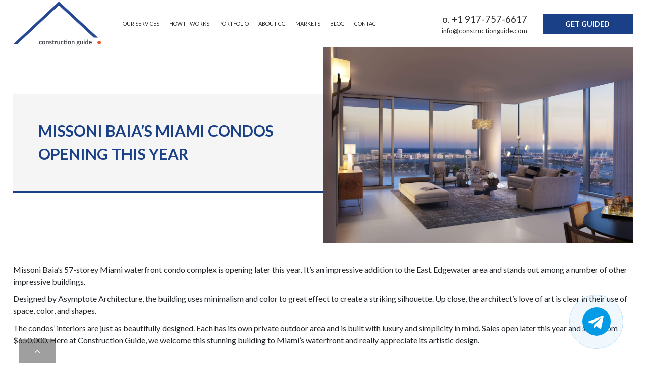

--- FILE ---
content_type: text/html; charset=UTF-8
request_url: https://constructionguide.com/blog/missoni-baias-miami-condos-opening-this-year/
body_size: 11011
content:
<!DOCTYPE html>
<html lang="en-US">
<head>
  <meta charset="UTF-8" />
  <meta name="viewport" content="width=device-width" />
  <link rel="stylesheet" href="/wp-content/themes/dwcom/css/bootstrap.min.css">
  <meta name='robots' content='index, follow, max-image-preview:large, max-snippet:-1, max-video-preview:-1' />

	<!-- This site is optimized with the Yoast SEO plugin v21.9 - https://yoast.com/wordpress/plugins/seo/ -->
	<title>Missoni Baia’s Miami Condos Opening this Year</title>
	<meta name="description" content="Missoni Baia’s 57-storey Miami waterfront condo complex is opening later this year. It’s an impressive addition to the East Edgewater area and stands out among a number of other impressive buildings." />
	<link rel="canonical" href="https://constructionguide.com/blog/missoni-baias-miami-condos-opening-this-year/" />
	<meta property="og:locale" content="en_US" />
	<meta property="og:type" content="article" />
	<meta property="og:title" content="Missoni Baia’s Miami Condos Opening this Year" />
	<meta property="og:description" content="Missoni Baia’s 57-storey Miami waterfront condo complex is opening later this year. It’s an impressive addition to the East Edgewater area and stands out among a number of other impressive buildings." />
	<meta property="og:url" content="https://constructionguide.com/blog/missoni-baias-miami-condos-opening-this-year/" />
	<meta property="og:site_name" content="ConstructionGuide.com" />
	<meta property="article:published_time" content="2021-05-27T09:28:11+00:00" />
	<meta property="og:image" content="https://constructionguide.com/wp-content/uploads/2021/05/06_Living-RM_Unit3.jpeg" />
	<meta property="og:image:width" content="2560" />
	<meta property="og:image:height" content="1617" />
	<meta property="og:image:type" content="image/jpeg" />
	<meta name="author" content="Guidecom" />
	<meta name="twitter:card" content="summary_large_image" />
	<meta name="twitter:label1" content="Written by" />
	<meta name="twitter:data1" content="Guidecom" />
	<meta name="twitter:label2" content="Est. reading time" />
	<meta name="twitter:data2" content="1 minute" />
	<script type="application/ld+json" class="yoast-schema-graph">{"@context":"https://schema.org","@graph":[{"@type":"WebPage","@id":"https://constructionguide.com/blog/missoni-baias-miami-condos-opening-this-year/","url":"https://constructionguide.com/blog/missoni-baias-miami-condos-opening-this-year/","name":"Missoni Baia’s Miami Condos Opening this Year","isPartOf":{"@id":"https://constructionguide.com/#website"},"primaryImageOfPage":{"@id":"https://constructionguide.com/blog/missoni-baias-miami-condos-opening-this-year/#primaryimage"},"image":{"@id":"https://constructionguide.com/blog/missoni-baias-miami-condos-opening-this-year/#primaryimage"},"thumbnailUrl":"https://constructionguide.com/wp-content/uploads/2021/05/06_Living-RM_Unit3.jpeg","datePublished":"2021-05-27T09:28:11+00:00","dateModified":"2021-05-27T09:28:11+00:00","author":{"@id":"https://constructionguide.com/#/schema/person/4ad8667fedabe8108154fcfe5f84fffe"},"description":"Missoni Baia’s 57-storey Miami waterfront condo complex is opening later this year. It’s an impressive addition to the East Edgewater area and stands out among a number of other impressive buildings.","breadcrumb":{"@id":"https://constructionguide.com/blog/missoni-baias-miami-condos-opening-this-year/#breadcrumb"},"inLanguage":"en-US","potentialAction":[{"@type":"ReadAction","target":["https://constructionguide.com/blog/missoni-baias-miami-condos-opening-this-year/"]}]},{"@type":"ImageObject","inLanguage":"en-US","@id":"https://constructionguide.com/blog/missoni-baias-miami-condos-opening-this-year/#primaryimage","url":"https://constructionguide.com/wp-content/uploads/2021/05/06_Living-RM_Unit3.jpeg","contentUrl":"https://constructionguide.com/wp-content/uploads/2021/05/06_Living-RM_Unit3.jpeg","width":2560,"height":1617},{"@type":"BreadcrumbList","@id":"https://constructionguide.com/blog/missoni-baias-miami-condos-opening-this-year/#breadcrumb","itemListElement":[{"@type":"ListItem","position":1,"name":"Главная страница","item":"https://constructionguide.com/"},{"@type":"ListItem","position":2,"name":"Missoni Baia’s Miami Condos Opening this Year"}]},{"@type":"WebSite","@id":"https://constructionguide.com/#website","url":"https://constructionguide.com/","name":"ConstructionGuide.com","description":"CG Team","potentialAction":[{"@type":"SearchAction","target":{"@type":"EntryPoint","urlTemplate":"https://constructionguide.com/?s={search_term_string}"},"query-input":"required name=search_term_string"}],"inLanguage":"en-US"},{"@type":"Person","@id":"https://constructionguide.com/#/schema/person/4ad8667fedabe8108154fcfe5f84fffe","name":"Guidecom","image":{"@type":"ImageObject","inLanguage":"en-US","@id":"https://constructionguide.com/#/schema/person/image/","url":"https://secure.gravatar.com/avatar/015c6426f51bae455b9a767b80feca4c?s=96&d=mm&r=g","contentUrl":"https://secure.gravatar.com/avatar/015c6426f51bae455b9a767b80feca4c?s=96&d=mm&r=g","caption":"Guidecom"},"url":"https://constructionguide.com/author/guidecom/"}]}</script>
	<!-- / Yoast SEO plugin. -->


<link rel="alternate" type="application/rss+xml" title="ConstructionGuide.com &raquo; Feed" href="https://constructionguide.com/feed/" />
<link rel="alternate" type="application/rss+xml" title="ConstructionGuide.com &raquo; Comments Feed" href="https://constructionguide.com/comments/feed/" />
<link rel="alternate" type="application/rss+xml" title="ConstructionGuide.com &raquo; Missoni Baia’s Miami Condos Opening this Year Comments Feed" href="https://constructionguide.com/blog/missoni-baias-miami-condos-opening-this-year/feed/" />
<style id='safe-svg-svg-icon-style-inline-css' type='text/css'>
.safe-svg-cover{text-align:center}.safe-svg-cover .safe-svg-inside{display:inline-block;max-width:100%}.safe-svg-cover svg{height:100%;max-height:100%;max-width:100%;width:100%}

</style>
<style id='classic-theme-styles-inline-css' type='text/css'>
/*! This file is auto-generated */
.wp-block-button__link{color:#fff;background-color:#32373c;border-radius:9999px;box-shadow:none;text-decoration:none;padding:calc(.667em + 2px) calc(1.333em + 2px);font-size:1.125em}.wp-block-file__button{background:#32373c;color:#fff;text-decoration:none}
</style>
<style id='global-styles-inline-css' type='text/css'>
body{--wp--preset--color--black: #000000;--wp--preset--color--cyan-bluish-gray: #abb8c3;--wp--preset--color--white: #ffffff;--wp--preset--color--pale-pink: #f78da7;--wp--preset--color--vivid-red: #cf2e2e;--wp--preset--color--luminous-vivid-orange: #ff6900;--wp--preset--color--luminous-vivid-amber: #fcb900;--wp--preset--color--light-green-cyan: #7bdcb5;--wp--preset--color--vivid-green-cyan: #00d084;--wp--preset--color--pale-cyan-blue: #8ed1fc;--wp--preset--color--vivid-cyan-blue: #0693e3;--wp--preset--color--vivid-purple: #9b51e0;--wp--preset--gradient--vivid-cyan-blue-to-vivid-purple: linear-gradient(135deg,rgba(6,147,227,1) 0%,rgb(155,81,224) 100%);--wp--preset--gradient--light-green-cyan-to-vivid-green-cyan: linear-gradient(135deg,rgb(122,220,180) 0%,rgb(0,208,130) 100%);--wp--preset--gradient--luminous-vivid-amber-to-luminous-vivid-orange: linear-gradient(135deg,rgba(252,185,0,1) 0%,rgba(255,105,0,1) 100%);--wp--preset--gradient--luminous-vivid-orange-to-vivid-red: linear-gradient(135deg,rgba(255,105,0,1) 0%,rgb(207,46,46) 100%);--wp--preset--gradient--very-light-gray-to-cyan-bluish-gray: linear-gradient(135deg,rgb(238,238,238) 0%,rgb(169,184,195) 100%);--wp--preset--gradient--cool-to-warm-spectrum: linear-gradient(135deg,rgb(74,234,220) 0%,rgb(151,120,209) 20%,rgb(207,42,186) 40%,rgb(238,44,130) 60%,rgb(251,105,98) 80%,rgb(254,248,76) 100%);--wp--preset--gradient--blush-light-purple: linear-gradient(135deg,rgb(255,206,236) 0%,rgb(152,150,240) 100%);--wp--preset--gradient--blush-bordeaux: linear-gradient(135deg,rgb(254,205,165) 0%,rgb(254,45,45) 50%,rgb(107,0,62) 100%);--wp--preset--gradient--luminous-dusk: linear-gradient(135deg,rgb(255,203,112) 0%,rgb(199,81,192) 50%,rgb(65,88,208) 100%);--wp--preset--gradient--pale-ocean: linear-gradient(135deg,rgb(255,245,203) 0%,rgb(182,227,212) 50%,rgb(51,167,181) 100%);--wp--preset--gradient--electric-grass: linear-gradient(135deg,rgb(202,248,128) 0%,rgb(113,206,126) 100%);--wp--preset--gradient--midnight: linear-gradient(135deg,rgb(2,3,129) 0%,rgb(40,116,252) 100%);--wp--preset--font-size--small: 13px;--wp--preset--font-size--medium: 20px;--wp--preset--font-size--large: 36px;--wp--preset--font-size--x-large: 42px;--wp--preset--spacing--20: 0.44rem;--wp--preset--spacing--30: 0.67rem;--wp--preset--spacing--40: 1rem;--wp--preset--spacing--50: 1.5rem;--wp--preset--spacing--60: 2.25rem;--wp--preset--spacing--70: 3.38rem;--wp--preset--spacing--80: 5.06rem;--wp--preset--shadow--natural: 6px 6px 9px rgba(0, 0, 0, 0.2);--wp--preset--shadow--deep: 12px 12px 50px rgba(0, 0, 0, 0.4);--wp--preset--shadow--sharp: 6px 6px 0px rgba(0, 0, 0, 0.2);--wp--preset--shadow--outlined: 6px 6px 0px -3px rgba(255, 255, 255, 1), 6px 6px rgba(0, 0, 0, 1);--wp--preset--shadow--crisp: 6px 6px 0px rgba(0, 0, 0, 1);}:where(.is-layout-flex){gap: 0.5em;}:where(.is-layout-grid){gap: 0.5em;}body .is-layout-flow > .alignleft{float: left;margin-inline-start: 0;margin-inline-end: 2em;}body .is-layout-flow > .alignright{float: right;margin-inline-start: 2em;margin-inline-end: 0;}body .is-layout-flow > .aligncenter{margin-left: auto !important;margin-right: auto !important;}body .is-layout-constrained > .alignleft{float: left;margin-inline-start: 0;margin-inline-end: 2em;}body .is-layout-constrained > .alignright{float: right;margin-inline-start: 2em;margin-inline-end: 0;}body .is-layout-constrained > .aligncenter{margin-left: auto !important;margin-right: auto !important;}body .is-layout-constrained > :where(:not(.alignleft):not(.alignright):not(.alignfull)){max-width: var(--wp--style--global--content-size);margin-left: auto !important;margin-right: auto !important;}body .is-layout-constrained > .alignwide{max-width: var(--wp--style--global--wide-size);}body .is-layout-flex{display: flex;}body .is-layout-flex{flex-wrap: wrap;align-items: center;}body .is-layout-flex > *{margin: 0;}body .is-layout-grid{display: grid;}body .is-layout-grid > *{margin: 0;}:where(.wp-block-columns.is-layout-flex){gap: 2em;}:where(.wp-block-columns.is-layout-grid){gap: 2em;}:where(.wp-block-post-template.is-layout-flex){gap: 1.25em;}:where(.wp-block-post-template.is-layout-grid){gap: 1.25em;}.has-black-color{color: var(--wp--preset--color--black) !important;}.has-cyan-bluish-gray-color{color: var(--wp--preset--color--cyan-bluish-gray) !important;}.has-white-color{color: var(--wp--preset--color--white) !important;}.has-pale-pink-color{color: var(--wp--preset--color--pale-pink) !important;}.has-vivid-red-color{color: var(--wp--preset--color--vivid-red) !important;}.has-luminous-vivid-orange-color{color: var(--wp--preset--color--luminous-vivid-orange) !important;}.has-luminous-vivid-amber-color{color: var(--wp--preset--color--luminous-vivid-amber) !important;}.has-light-green-cyan-color{color: var(--wp--preset--color--light-green-cyan) !important;}.has-vivid-green-cyan-color{color: var(--wp--preset--color--vivid-green-cyan) !important;}.has-pale-cyan-blue-color{color: var(--wp--preset--color--pale-cyan-blue) !important;}.has-vivid-cyan-blue-color{color: var(--wp--preset--color--vivid-cyan-blue) !important;}.has-vivid-purple-color{color: var(--wp--preset--color--vivid-purple) !important;}.has-black-background-color{background-color: var(--wp--preset--color--black) !important;}.has-cyan-bluish-gray-background-color{background-color: var(--wp--preset--color--cyan-bluish-gray) !important;}.has-white-background-color{background-color: var(--wp--preset--color--white) !important;}.has-pale-pink-background-color{background-color: var(--wp--preset--color--pale-pink) !important;}.has-vivid-red-background-color{background-color: var(--wp--preset--color--vivid-red) !important;}.has-luminous-vivid-orange-background-color{background-color: var(--wp--preset--color--luminous-vivid-orange) !important;}.has-luminous-vivid-amber-background-color{background-color: var(--wp--preset--color--luminous-vivid-amber) !important;}.has-light-green-cyan-background-color{background-color: var(--wp--preset--color--light-green-cyan) !important;}.has-vivid-green-cyan-background-color{background-color: var(--wp--preset--color--vivid-green-cyan) !important;}.has-pale-cyan-blue-background-color{background-color: var(--wp--preset--color--pale-cyan-blue) !important;}.has-vivid-cyan-blue-background-color{background-color: var(--wp--preset--color--vivid-cyan-blue) !important;}.has-vivid-purple-background-color{background-color: var(--wp--preset--color--vivid-purple) !important;}.has-black-border-color{border-color: var(--wp--preset--color--black) !important;}.has-cyan-bluish-gray-border-color{border-color: var(--wp--preset--color--cyan-bluish-gray) !important;}.has-white-border-color{border-color: var(--wp--preset--color--white) !important;}.has-pale-pink-border-color{border-color: var(--wp--preset--color--pale-pink) !important;}.has-vivid-red-border-color{border-color: var(--wp--preset--color--vivid-red) !important;}.has-luminous-vivid-orange-border-color{border-color: var(--wp--preset--color--luminous-vivid-orange) !important;}.has-luminous-vivid-amber-border-color{border-color: var(--wp--preset--color--luminous-vivid-amber) !important;}.has-light-green-cyan-border-color{border-color: var(--wp--preset--color--light-green-cyan) !important;}.has-vivid-green-cyan-border-color{border-color: var(--wp--preset--color--vivid-green-cyan) !important;}.has-pale-cyan-blue-border-color{border-color: var(--wp--preset--color--pale-cyan-blue) !important;}.has-vivid-cyan-blue-border-color{border-color: var(--wp--preset--color--vivid-cyan-blue) !important;}.has-vivid-purple-border-color{border-color: var(--wp--preset--color--vivid-purple) !important;}.has-vivid-cyan-blue-to-vivid-purple-gradient-background{background: var(--wp--preset--gradient--vivid-cyan-blue-to-vivid-purple) !important;}.has-light-green-cyan-to-vivid-green-cyan-gradient-background{background: var(--wp--preset--gradient--light-green-cyan-to-vivid-green-cyan) !important;}.has-luminous-vivid-amber-to-luminous-vivid-orange-gradient-background{background: var(--wp--preset--gradient--luminous-vivid-amber-to-luminous-vivid-orange) !important;}.has-luminous-vivid-orange-to-vivid-red-gradient-background{background: var(--wp--preset--gradient--luminous-vivid-orange-to-vivid-red) !important;}.has-very-light-gray-to-cyan-bluish-gray-gradient-background{background: var(--wp--preset--gradient--very-light-gray-to-cyan-bluish-gray) !important;}.has-cool-to-warm-spectrum-gradient-background{background: var(--wp--preset--gradient--cool-to-warm-spectrum) !important;}.has-blush-light-purple-gradient-background{background: var(--wp--preset--gradient--blush-light-purple) !important;}.has-blush-bordeaux-gradient-background{background: var(--wp--preset--gradient--blush-bordeaux) !important;}.has-luminous-dusk-gradient-background{background: var(--wp--preset--gradient--luminous-dusk) !important;}.has-pale-ocean-gradient-background{background: var(--wp--preset--gradient--pale-ocean) !important;}.has-electric-grass-gradient-background{background: var(--wp--preset--gradient--electric-grass) !important;}.has-midnight-gradient-background{background: var(--wp--preset--gradient--midnight) !important;}.has-small-font-size{font-size: var(--wp--preset--font-size--small) !important;}.has-medium-font-size{font-size: var(--wp--preset--font-size--medium) !important;}.has-large-font-size{font-size: var(--wp--preset--font-size--large) !important;}.has-x-large-font-size{font-size: var(--wp--preset--font-size--x-large) !important;}
.wp-block-navigation a:where(:not(.wp-element-button)){color: inherit;}
:where(.wp-block-post-template.is-layout-flex){gap: 1.25em;}:where(.wp-block-post-template.is-layout-grid){gap: 1.25em;}
:where(.wp-block-columns.is-layout-flex){gap: 2em;}:where(.wp-block-columns.is-layout-grid){gap: 2em;}
.wp-block-pullquote{font-size: 1.5em;line-height: 1.6;}
</style>
<link rel='stylesheet' id='wpglobus-css' href='https://constructionguide.com/wp-content/plugins/wpglobus/includes/css/wpglobus.css?ver=2.12.2' type='text/css' media='all' />
<script type="dfcffddcda395b12df73301e-text/javascript" src="https://constructionguide.com/wp-includes/js/jquery/jquery.min.js?ver=3.7.1" id="jquery-core-js"></script>
<script type="dfcffddcda395b12df73301e-text/javascript" src="https://constructionguide.com/wp-includes/js/jquery/jquery-migrate.min.js?ver=3.4.1" id="jquery-migrate-js"></script>
<script type="dfcffddcda395b12df73301e-text/javascript" id="utils-js-extra">
/* <![CDATA[ */
var userSettings = {"url":"\/","uid":"0","time":"1764947520","secure":"1"};
/* ]]> */
</script>
<script type="dfcffddcda395b12df73301e-text/javascript" src="https://constructionguide.com/wp-includes/js/utils.min.js?ver=6.4.7" id="utils-js"></script>
<link rel="https://api.w.org/" href="https://constructionguide.com/wp-json/" /><link rel="alternate" type="application/json" href="https://constructionguide.com/wp-json/wp/v2/posts/1199" /><link rel="EditURI" type="application/rsd+xml" title="RSD" href="https://constructionguide.com/xmlrpc.php?rsd" />
<meta name="generator" content="WordPress 6.4.7" />
<link rel='shortlink' href='https://constructionguide.com/?p=1199' />
<link rel="alternate" type="application/json+oembed" href="https://constructionguide.com/wp-json/oembed/1.0/embed?url=https%3A%2F%2Fconstructionguide.com%2Fblog%2Fmissoni-baias-miami-condos-opening-this-year%2F" />
<link rel="alternate" type="text/xml+oembed" href="https://constructionguide.com/wp-json/oembed/1.0/embed?url=https%3A%2F%2Fconstructionguide.com%2Fblog%2Fmissoni-baias-miami-condos-opening-this-year%2F&#038;format=xml" />
			<style media="screen">
				.wpglobus_flag_en{background-image:url(https://constructionguide.com/wp-content/plugins/wpglobus/flags/us.png)}
			</style>
			<link rel="alternate" hreflang="en-US" href="https://constructionguide.com/blog/missoni-baias-miami-condos-opening-this-year/" /><link rel="icon" href="https://constructionguide.com/wp-content/uploads/2020/03/cropped-favicon-32x32.png" sizes="32x32" />
<link rel="icon" href="https://constructionguide.com/wp-content/uploads/2020/03/cropped-favicon-192x192.png" sizes="192x192" />
<link rel="apple-touch-icon" href="https://constructionguide.com/wp-content/uploads/2020/03/cropped-favicon-180x180.png" />
<meta name="msapplication-TileImage" content="https://constructionguide.com/wp-content/uploads/2020/03/cropped-favicon-270x270.png" />
</head>

<body>

<!-- Header -->
<header>
  <div class="container_width">
    <div class="row align-items-center">
      <div class="col-md-2 logo">
        <a href="/"><img src="https://constructionguide.com/wp-content/uploads/2021/04/logo.svg" loading="lazy" /></a>
      </div>
      <div class="col-md-6">
        <nav class="header_menu mobile_menu">
          <div class="menu-main-menu-container"><ul id="menu-main-menu" class="menu"><li id="menu-item-25" class="menu-item menu-item-type-post_type menu-item-object-page menu-item-has-children menu-item-25"><a href="https://constructionguide.com/our-services/">Our services</a>
<ul class="sub-menu">
	<li id="menu-item-157" class="menu-item menu-item-type-post_type menu-item-object-page menu-item-157"><a href="https://constructionguide.com/our-services/for-developers/">For RE Developers</a></li>
	<li id="menu-item-158" class="menu-item menu-item-type-post_type menu-item-object-page menu-item-158"><a href="https://constructionguide.com/our-services/for-private-clients/">For Private clients</a></li>
	<li id="menu-item-156" class="menu-item menu-item-type-post_type menu-item-object-page menu-item-156"><a href="https://constructionguide.com/our-services/for-architects/">For Architects</a></li>
	<li id="menu-item-638" class="menu-item menu-item-type-post_type menu-item-object-page menu-item-638"><a href="https://constructionguide.com/our-services/for-interior-designers/">For Interior Designers</a></li>
	<li id="menu-item-155" class="menu-item menu-item-type-post_type menu-item-object-page menu-item-155"><a href="https://constructionguide.com/our-services/construction-loan/">Construction loan</a></li>
	<li id="menu-item-1096" class="menu-item menu-item-type-post_type menu-item-object-page menu-item-1096"><a href="https://constructionguide.com/our-services/re-investment/">RE Investment Sales and Acquisitions</a></li>
</ul>
</li>
<li id="menu-item-26" class="menu-item menu-item-type-post_type menu-item-object-page menu-item-has-children menu-item-26"><a href="https://constructionguide.com/how-it-works/">How it works</a>
<ul class="sub-menu">
	<li id="menu-item-692" class="menu-item menu-item-type-post_type menu-item-object-page menu-item-692"><a href="https://constructionguide.com/how-it-works/">How it works</a></li>
	<li id="menu-item-161" class="menu-item menu-item-type-post_type menu-item-object-page menu-item-161"><a href="https://constructionguide.com/how-it-works/types-of-projects/">Types of Projects</a></li>
</ul>
</li>
<li id="menu-item-27" class="menu-item menu-item-type-custom menu-item-object-custom menu-item-has-children menu-item-27"><a href="/portfolio/">Portfolio</a>
<ul class="sub-menu">
	<li id="menu-item-690" class="menu-item menu-item-type-taxonomy menu-item-object-category menu-item-690"><a href="https://constructionguide.com/portfolio/">Portfolio</a></li>
	<li id="menu-item-165" class="menu-item menu-item-type-post_type menu-item-object-page menu-item-165"><a href="https://constructionguide.com/ongoing-projects/">Ongoing projects</a></li>
</ul>
</li>
<li id="menu-item-28" class="menu-item menu-item-type-post_type menu-item-object-page menu-item-has-children menu-item-28"><a href="https://constructionguide.com/about/">About CG</a>
<ul class="sub-menu">
	<li id="menu-item-1351" class="menu-item menu-item-type-taxonomy menu-item-object-category menu-item-1351"><a href="https://constructionguide.com/advisory-board/">Advisory Board</a></li>
	<li id="menu-item-383" class="menu-item menu-item-type-post_type menu-item-object-page menu-item-383"><a href="https://constructionguide.com/about/press/">Press</a></li>
	<li id="menu-item-384" class="menu-item menu-item-type-post_type menu-item-object-page menu-item-384"><a href="https://constructionguide.com/about/values/">Values</a></li>
	<li id="menu-item-556" class="menu-item menu-item-type-post_type menu-item-object-page menu-item-556"><a href="https://constructionguide.com/testimonials/">Testimonials</a></li>
</ul>
</li>
<li id="menu-item-29" class="menu-item menu-item-type-post_type menu-item-object-page menu-item-has-children menu-item-29"><a href="https://constructionguide.com/markets/">Markets</a>
<ul class="sub-menu">
	<li id="menu-item-529" class="menu-item menu-item-type-post_type menu-item-object-page menu-item-529"><a href="https://constructionguide.com/markets/new-york-city/">New York City</a></li>
	<li id="menu-item-528" class="menu-item menu-item-type-post_type menu-item-object-page menu-item-528"><a href="https://constructionguide.com/markets/the-hamptons/">The Hamptons</a></li>
	<li id="menu-item-527" class="menu-item menu-item-type-post_type menu-item-object-page menu-item-527"><a href="https://constructionguide.com/markets/miami/">Miami</a></li>
	<li id="menu-item-526" class="menu-item menu-item-type-post_type menu-item-object-page menu-item-526"><a href="https://constructionguide.com/markets/ct-nj/">CT&#038;NJ</a></li>
</ul>
</li>
<li id="menu-item-30" class="menu-item menu-item-type-custom menu-item-object-custom menu-item-has-children menu-item-30"><a href="/blog">Blog</a>
<ul class="sub-menu">
	<li id="menu-item-723" class="menu-item menu-item-type-taxonomy menu-item-object-category current-post-ancestor current-menu-parent current-post-parent menu-item-723"><a href="https://constructionguide.com/blog/">Blog</a></li>
	<li id="menu-item-458" class="menu-item menu-item-type-taxonomy menu-item-object-category menu-item-458"><a href="https://constructionguide.com/news/">News</a></li>
</ul>
</li>
<li id="menu-item-31" class="menu-item menu-item-type-post_type menu-item-object-page menu-item-31"><a href="https://constructionguide.com/contact/">Contact</a></li>
</ul></div>        </nav>
      </div>
      <div class="col-md-2 contact">
        <strong class="localPhone"><a href="tel:+19177576617">o. +1 917-757-6617</a></strong>
        <a target="_blank" href="/cdn-cgi/l/email-protection#d5bcbbb3ba95b6babba6a1a7a0b6a1bcbabbb2a0bcb1b0fbb6bab8"><span class="__cf_email__" data-cfemail="127b7c747d52717d7c6166606771667b7d7c75677b76773c717d7f">[email&#160;protected]</span></a>
      </div>
      <div class="col-md-2 getguided">
        <button onclick="if (!window.__cfRLUnblockHandlers) return false; ym(54635884,'reachGoal','openForm'); return true;" id="get_guided_btn" data-cf-modified-dfcffddcda395b12df73301e-="">GET GUIDED</button>
      </div>

		<div class="mob__lang">
					</div>
    </div>
  </div>
</header>


  <section class="blog">
      <div class="container_width">
        <div class="blog_wrapper">
          <h1 class="blog_wrapper__title middle">Missoni Baia’s Miami Condos Opening this Year</h1>
          <img class="blog_wrapper__image" loading="lazy" src="https://constructionguide.com/wp-content/uploads/2021/05/06_Living-RM_Unit3.jpeg" alt="Missoni Baia’s Miami Condos Opening this Year" />
                    <div class="blog_single"><p>Missoni Baia’s 57-storey Miami waterfront condo complex is opening later this year. It’s an impressive addition to the East Edgewater area and stands out among a number of other impressive buildings.<span id="more-1199"></span></p>
<p>Designed by Asymptote Architecture, the building uses minimalism and color to great effect to create a striking silhouette. Up close, the architect’s love of art is clear in their use of space, color, and shapes.</p>
<p>The condos’ interiors are just as beautifully designed. Each has its own private outdoor area and is built with luxury and simplicity in mind. Sales open later this year and start from $650,000. Here at Construction Guide, we welcome this stunning building to Miami’s waterfront and really appreciate its artistic design.</p>
</div>
                  </div>
      </div>
  </section>

  <!-- Autoresponter block -->
  <section class="autoresponer_block">
    <div class="container_width">
      <form id="subscribe">
        <div class="row">
          <div class="col-md-12">
            <strong class="title">Do You Want to Stay on Top of the Latest Construction Industry News, Trends and Best Practices? Subscribe to Construction Guide’s Blog</strong>
          </div>
          <div class="col-md-6">
            <input type="email" id="email" name="email" placeholder="Your email" required />
          </div>
          <div class="col-md-6">
            <input type="submit" class="get_btn" id="get_autoresponder" value="Subscribe!" />
          </div>
          <div class="col-md-12">
            <span>By clicking "Subscribe", I hereby agree to receive marketing communications about Construction Guide. You can unsubscribe at any time by clicking on the unsubsribe link at the bottom of the e-mail. Please refere to our Privacy Policy or Terms of Services for more details</span>
          </div>
        </div>
      </form>
      <div class="autoresponder_ok">Subscribed!</div>
    </div>
  </section>

<!-- Contact us -->
<section class="contactus_block">
  <div class="container_width">
    <div class="row align-items-center">
      <div class="col-md-4">
        <h6>CONTACT US</h6>
        <ul>
          <li>Office</li>
          <li class="localPhone"><i class="fa fa-phone" aria-hidden="true"></i> +1 917-757-6617</li>
          <li><a href=""><i class="fa fa-envelope"></i> <span class="__cf_email__" data-cfemail="ddb4b3bbb29dbeb2b3aea9afa8bea9b4b2b3baa8b4b9b8f3beb2b0">[email&#160;protected]</span></a></li>
          <li><a href="https://t.me/constructionguidecom" target="_blank"><i class="fa fa-telegram"></i> telegram</a></li>
          <li><a href="https://wa.me/19177576617/" target="_blank"><i class="fa fa-whatsapp"></i> whatsapp</a></li>
          <li>5 Union Sq. West. Suite 1171</li>
          <li>New York, NY, 10003</li>
          <li>United States</li>
        </ul>
        <button id="get_guided_btn">Ready to bid?</button>
      </div>
      <div class="col-md-8">
        <div class="google_map" id="map"></div>
      </div>
    </div>
  </div>
</section>

<footer>
  <div class="container_width">
    <div class="row">
      <div class="col-md-3">
        <div class="widget_block"><div class="widget_title">Forms</div><div class="menu-footer_menu_1-container"><ul id="menu-footer_menu_1" class="menu"><li id="menu-item-128" class="menu-item menu-item-type-custom menu-item-object-custom menu-item-128"><a target="_blank" rel="noopener" href="https://forms.gle/tMcKesutW4rCPmEx6">builder outreach</a></li>
<li id="menu-item-129" class="menu-item menu-item-type-custom menu-item-object-custom menu-item-129"><a target="_blank" rel="noopener" href="https://forms.gle/munRyae6yqqc2cyJ6">architect outreach</a></li>
<li id="menu-item-130" class="menu-item menu-item-type-custom menu-item-object-custom menu-item-130"><a target="_blank" rel="noopener" href="https://forms.gle/sWZw2VExnGi2RGAC8">interior designer outreach</a></li>
<li id="menu-item-131" class="menu-item menu-item-type-custom menu-item-object-custom menu-item-131"><a href="/wp-content/uploads/2023/06/TERMS-AND-CONDITIONS-website-Construction-Guide.docx.pdf">terms &#038; conditions</a></li>
</ul></div></div>      </div>
      <div class="col-md-3">
        <div class="widget_block"><div class="widget_title">Our services</div><div class="menu-footer_menu_2-container"><ul id="menu-footer_menu_2" class="menu"><li id="menu-item-141" class="menu-item menu-item-type-post_type menu-item-object-page menu-item-141"><a href="https://constructionguide.com/our-services/for-developers/">For RE Developers</a></li>
<li id="menu-item-142" class="menu-item menu-item-type-post_type menu-item-object-page menu-item-142"><a href="https://constructionguide.com/our-services/for-private-clients/">For Private clients</a></li>
<li id="menu-item-143" class="menu-item menu-item-type-post_type menu-item-object-page menu-item-143"><a href="https://constructionguide.com/our-services/for-architects/">For Architects</a></li>
<li id="menu-item-647" class="menu-item menu-item-type-post_type menu-item-object-page menu-item-647"><a href="https://constructionguide.com/our-services/for-interior-designers/">for interior designers</a></li>
<li id="menu-item-144" class="menu-item menu-item-type-post_type menu-item-object-page menu-item-144"><a href="https://constructionguide.com/our-services/construction-loan/">Construction loan</a></li>
</ul></div></div>        <div class="social_media">
          <a href="https://www.facebook.com/constructionguide.nyc" target="_blank"><img src="/wp-content/themes/dwcom/img/facebook.svg" loading="lazy" /></a>
          <a href="https://www.youtube.com/channel/UCl1CAWyPwxF0GctwwbCifDQ/featured" target="_blank"><img src="/wp-content/themes/dwcom/img/youtube.svg" loading="lazy" /></a>
          <a href="https://www.instagram.com/constructionguide.nyc/" target="_blank"><img src="/wp-content/themes/dwcom/img/instagram.svg" loading="lazy" /></a>
          <a href="https://www.linkedin.com/company/constructionguide" target="_blank"><img src="/wp-content/themes/dwcom/img/linkedin.svg" loading="lazy" /></a>
        </div>
      </div>
      <div class="col-md-3">
        <div class="widget_block"><div class="widget_title">Navigation</div><div class="menu-footer_menu_3-container"><ul id="menu-footer_menu_3" class="menu"><li id="menu-item-145" class="menu-item menu-item-type-post_type menu-item-object-page menu-item-145"><a href="https://constructionguide.com/our-services/">Our services</a></li>
<li id="menu-item-146" class="menu-item menu-item-type-post_type menu-item-object-page menu-item-146"><a href="https://constructionguide.com/how-it-works/">How it works</a></li>
<li id="menu-item-147" class="menu-item menu-item-type-taxonomy menu-item-object-category menu-item-147"><a href="https://constructionguide.com/portfolio/">Portfolio</a></li>
<li id="menu-item-148" class="menu-item menu-item-type-post_type menu-item-object-page menu-item-148"><a href="https://constructionguide.com/about/">About CG</a></li>
<li id="menu-item-149" class="menu-item menu-item-type-post_type menu-item-object-page menu-item-149"><a href="https://constructionguide.com/markets/">Markets</a></li>
<li id="menu-item-150" class="menu-item menu-item-type-post_type menu-item-object-page menu-item-150"><a href="https://constructionguide.com/contact/">Contact</a></li>
</ul></div></div>      </div>
      <div class="col-md-3">
        <div class="widget_block">
          <div class="widget_title">Contacts</div>
          <ul>
            <li>HQ NYC Office</li>
            <li class="localPhone">+1 917-757-6617</li>
            <li><a href="/cdn-cgi/l/email-protection" class="__cf_email__" data-cfemail="761f181019361519180502040315021f191811031f12135815191b">[email&#160;protected]</a></li>
            <li>5 Union Sq. West. Suite 1171</li>
            <li>New York, NY, 10003</li>
            <li>United States</li>
          </ul>
        </div>
      </div>
      <div class="col-md-12 copyright">
        © 2025 construction guide . all rights reserved. / <a href="https://webstudioshop.com" target="_blank" rel="nofollow">Design by WebStudioShop.com</a>
      </div>
    </div>
  </div>

  <!-- Popup window GET GUIDED -->
  <section class="get_guided" id="get_guided">
    <div id="close_get_guided" class="close_get_guided">
      <i class="fa fa-times"></i>
    </div>
    <div class="row align-items-center container_box">
      <div class="col-md-6">
        <strong class="title_text">submit your project</strong>
        <form class="get_guided_form" id="get_guided_form">
          <input type="text" name="name" id="name" placeholder="Name" required  />
          <input type="text" name="phone" id="phone" placeholder="Phone" required  />
          <input type="email" name="email" id="email" placeholder="Email" />
          <textarea name="message" id="message" placeholder="Message"></textarea>
		      <div class="container_box__btn">add link to project's scope</div>
		      <input class="attachment" type="text" name="attachment" placeholder="add drive folder" />
          <input type="submit" name="submit" id="submit" class="get_btn" value="Get Guided" />
        </form>
        <div class="get_guided_form_ok">Message received!</div>
      </div>
      <div class="col-md-6">
        <img src="/wp-content/uploads/2019/12/hero.png" alt="Ilya Lugintsev founder of Construction Guide NYC" loading="lazy" />
      </div>
    </div>
  </section>

  <!-- Mobile menu fixed -->
  <section class="mobile_bar">
    <div class="row">
      <div class="col-3">
        <a href="tel:+19177576617"><i class="fa fa-phone"></i></a>
      </div>
      <div class="col-3">
        <a href="/cdn-cgi/l/email-protection#224b4c444d62414d4c5156505741564b4d4c45574b46470c414d4f"><i class="fa fa-envelope"></i></a>
      </div>
      <div class="col-3">
        <a href="/contact"><i class="fa fa-map-marker"></i></a>
      </div>
	  <div class="col-3">
        <a href="#" id="get_mobile_menu"><i class="fa fa-bars"></i></a>
      </div>

    </div>
  </section>

<!-- Quiz block -->
  <!-- Start to quiz  -->
<section id="container">
  <div class="quiz_block">
    <div class="quiz_close" id="close_quiz_btn">
      <span><i class="fa fa-times" aria-hidden="true"></i></span>
    </div>
    <div class="progress_bar">
      <div id="progress_line"></div>
    </div>
    <form id="quiz_form">
      <div class="step_block">
        <!-- Step #1 -->
        <div class="step_single" id="step_1">
          <div class="row align-items-center">
            <div class="col-md-12">
              <strong>Welcome to Construction Guide!<br />What type of project do you have?</strong>

              <div class="step_single_1">
                <span class="step_single_choose_1">
                  <input id="remodeling" type="radio" name="ask1" value="Private" class="step_ask_1" />
                  <label for="remodeling">Private</label>
                </span>

                <span class="step_single_choose_1">
                  <input id="development" type="radio" name="ask1" value="Development" class="step_ask_1" />
                  <label for="development">Development</label>
                </span>
              </div>
            </div>
          </div>
          <div class="page_numper">page 1 out of 7</div>
        </div>

        <!-- Step 2  if you choosed remodeling -->
        <div class="step_single" id="step_2_remodeling">
          <div class="row align-items-center">
            <div class="col-md-12">
              <strong>What type of remodeling?</strong>
              <div class="remodeling_choouse">
                <span class="step_single_choose_2_v1">
                  <input id="residential" type="radio" name="ask2" value="Residential" class="step_ask_2" />
                  <label for="residential">Residential</label>
                </span>
                <span class="step_single_choose_2_v1">
                  <input id="commercial" type="radio" name="ask2" value="Commercial" class="step_ask_2" />
                  <label for="commercial">Commercial</label>
                </span>
              </div>
            </div>
            <div class="button_back" id="back_to_step_1_remodeling">← Back</div>
          </div>
          <div class="page_numper">page 2 out of 7</div>
        </div>

        <!-- Step 2  if you choosed development -->
        <div class="step_single" id="step_2_development">
          <div class="row align-items-center">
            <div class="col-md-12">
              <strong>What type of development?</strong>
              <div class="development_choouse">
                <span class="step_single_choose_2_v2">
                  <input id="ground_up" type="radio" name="ask3" value="Ground Up" class="step_ask_2" />
                  <label for="ground_up">Ground up</label>
                </span>
                <span class="step_single_choose_2_v2">
                  <input id="superstructure" type="radio" name="ask3" value="Superstructure" class="step_ask_2" />
                  <label for="superstructure">Superstructure</label>
                </span>
                <span class="step_single_choose_2_v2">
                  <input id="repositioning" type="radio" name="ask3" value="Repositioning" class="step_ask_2" />
                  <label for="repositioning">Repositioning</label>
                </span>
              </div>
            </div>
            <div class="button_back" id="back_to_step_1_development">← Back</div>
          </div>
          <div class="page_numper">page 2 out of 7</div>
        </div>


        <!-- Step #3 -->
        <div class="step_single" id="step_3">
          <div class="row align-items-center">
            <div class="col-md-12">
              <strong>What kind of service or specialist are you looking for?</strong>

              <div class="step_single_3">
                <span class="step_single_choose_3">
                  <input id="architect" type="radio" name="ask4" value="Architect" class="step_ask_2" />
                  <label for="architect">Architect</label>
                </span>

                <span class="step_single_choose_3">
                  <input id="interior_designer" type="radio" name="ask4" value="Interior Designer" class="step_ask_2" />
                  <label for="interior_designer">Interior designer</label>
                </span>

                <span class="step_single_choose_3">
                  <input id="builder" type="radio" name="ask4" value="GC/CM (Builder)" class="step_ask_3" />
                  <label for="builder">GC/CM (builder)</label>
                </span>

                <span class="step_single_choose_3">
                  <input id="subcontractor" type="radio" name="ask4" value="Subcontractor" class="step_ask_3" />
                  <label for="subcontractor">Subcontractor</label>
                </span>

                <span class="step_single_choose_3">
                  <input id="construction_financing" type="radio" name="ask4" value="Construction Financing" class="step_ask_3" />
                  <label for="construction_financing">Construction financing</label>
                </span>

                <span class="step_single_choose_3">
                  <input id="representative" type="radio" name="ask4" value="Owner's Representative" class="step_ask_3" />
                  <label for="representative">Owner's representative</label>
                </span>
              </div>
            </div>
            <div class="button_back" id="back_to_step_2">← Back</div>
          </div>
          <div class="page_numper">page 3 out of 7</div>
        </div>

        <!-- Step #4 -->
        <div class="step_single" id="step_4">
          <div class="row align-items-center">
            <div class="col-md-12">
              <strong>When are you planning to start your project?</strong>

              <div class="step_single_4">
                <span class="step_single_choose_4">
                  <input id="flexible" type="radio" name="ask5" value="I Am Flexible" class="step_ask_4" />
                  <label for="flexible">I am flexible</label>
                </span>

                <span class="step_single_choose_4">
                  <input id="asap" type="radio" name="ask5" value="ASAP" class="step_ask_4" />
                  <label for="asap">ASAP</label>
                </span>

                <span class="step_single_choose_4">
                  <input id="weeks" type="radio" name="ask5" value="Within a Few Weeks" class="step_ask_4" />
                  <label for="weeks">Within a few weeks</label>
                </span>

                <span class="step_single_choose_4">
                  <input id="months" type="radio" name="ask5" value="Within a Few Months" class="step_ask_4" />
                  <label for="months">Within a few months</label>
                </span>
              </div>
            </div>
            <div class="button_back" id="back_to_step_3">← Back</div>
          </div>
          <div class="page_numper">page 4 out of 7</div>
        </div>

        <!-- Step #5 -->
        <div class="step_single" id="step_5">
          <div class="row align-items-center">
            <div class="col-md-12">
              <strong>Where is your project located?</strong>

              <div class="step_single_5">
                <span class="step_single_choose_5">
                  <input id="nyc" type="radio" name="ask6" value="NYC" class="step_ask_5" />
                  <label for="nyc">NYC</label>
                </span>

                <span class="step_single_choose_5">
                  <input id="hamptons" type="radio" name="ask6" value="The Hamptons" class="step_ask_5" />
                  <label for="hamptons">The Hamptons</label>
                </span>

                <span class="step_single_choose_5">
                  <input id="miami" type="radio" name="ask6" value="Miami" class="step_ask_5" />
                  <label for="miami">Miami</label>
                </span>

                <span class="step_single_choose_5">
                  <input id="nj" type="radio" name="ask6" value="NJ City" class="step_ask_5" />
                  <label for="nj">NJ City</label>
                </span>

                <span class="step_single_choose_5">
                  <input id="greenwich" type="radio" name="ask6" value="Greenwich CT" class="step_ask_5" />
                  <label for="greenwich">Greenwich CT</label>
                </span>

                <span class="step_single_choose_5">
                  <input id="other" type="radio" name="ask6" value="Other" class="step_ask_5" />
                  <label for="other">Other</label>
                </span>

              </div>
            </div>
            <div class="button_back" id="back_to_step_4">← Back</div>
          </div>
          <div class="page_numper">page 5 out of 7</div>
        </div>

        <!-- Step #6 -->
        <div class="step_single" id="step_6">
          <div class="row align-items-center">
            <div class="col-md-12">
              <strong>How did you learn about Construction Guide?</strong>

              <div class="step_single_6">
                <span class="step_single_choose_6">
                  <input id="search" type="radio" name="ask7" value="Online Search" class="step_ask_6" />
                  <label for="search">Online search</label>
                </span>

                <span class="step_single_choose_6">
                  <input id="facebook" type="radio" name="ask7" value="Facebook" class="step_ask_6" />
                  <label for="facebook">Facebook</label>
                </span>

                <span class="step_single_choose_6">
                  <input id="linkedin" type="radio" name="ask7" value="LinkedIn" class="step_ask_6" />
                  <label for="linkedin">LinkedIn</label>
                </span>

                <span class="step_single_choose_6">
                  <input id="youtube" type="radio" name="ask7" value="YouTube" class="step_ask_6" />
                  <label for="youtube">YouTube</label>
                </span>

                <span class="step_single_choose_6">
                  <input id="instagram" type="radio" name="ask7" value="Instagram" class="step_ask_6" />
                  <label for="instagram">Instagram</label>
                </span>

                <span class="step_single_choose_6">
                  <input id="reccomendation" type="radio" name="ask7" value="Recommendation" class="step_ask_6" />
                  <label for="reccomendation">Recommendation</label>
                </span>

              </div>
            </div>
            <div class="button_back" id="back_to_step_5">← Back</div>
          </div>
          <div class="page_numper">page 6 out of 7</div>
        </div>

        <!-- Step #7 -->
        <div class="step_single" id="step_7">
          <div class="row align-items-center">
            <div class="col-md-12">
              <strong>
                It’s a match! Get guided with a free consultation. It’s commitment free.<br />
                How would you like us to contact you?
              </strong>
              <div class="step_single_7">
                <input type="tel" id="phone" name="phone" placeholder="Phone" />
                <input type="text" name="email" required="required" placeholder="Email" />
                <input class="btn" type="submit" value="Submit">
              </div>

            </div>
            <div class="button_back" id="back_to_step_6">← Back</div>
          </div>
          <div class="page_numper">page 7 out of 7</div>
        </div>

        <!-- Step #8 -->
        <div class="step_single" id="step_8">
          <div class="container_width">
            <div class="row align-items-center">
              <div class="col-md-6 image_block">
                <img src="/wp-content/uploads/2019/12/hero.png" alt="Ilya Lugintsev" />
              </div>
              <div class="col-md-6 text_block">
                <p>Congratulations!<br />
                   That’s all we need to get your project started.<br />
                   We will contact you within 24 hours.
                </p>
                <strong>"Let's build to last!"</strong>
                <span>Ilya Lugintsev - Founder of Constructionguide.com</span>
              </div>
            </div>
          </div>
        </div>

      </div>
    </form>


    <input class="c-btn-form" type="submit" value="Send">
  </div>
</section>

  <div class="go_top">
    <a href="#"><i class="fa fa-angle-up"></i></a>
  </div>

  <div class="chatTg">
    <div class="chatTg__block">
      <a target="_blank" href="https://t.me/constructionguidecom"><img src="/wp-content/uploads/2021/02/telegram.svg" alt="Telegram" /></a>
    </div>
  </div>

<!-- Scripts for website -->
  <link rel="stylesheet" href="/wp-content/themes/dwcom/style.css">
  <link rel="stylesheet" href="/wp-content/themes/dwcom/css/font-awesome.min.css">
  <link rel="stylesheet" href="/wp-content/themes/dwcom/js/carousel/owl.carousel.min.css">
  <link rel="stylesheet" href="/wp-content/themes/dwcom/js/gallery/simple-lightbox.min.css">
  <link rel="stylesheet" href="/wp-content/themes/dwcom/css/quiz.css">
  <link rel="stylesheet" href="/wp-content/themes/dwcom/css/loan_calc.css">
  <link rel="stylesheet" href="/wp-content/themes/dwcom/project.css">
  <link rel="stylesheet" href="/wp-content/themes/dwcom/css/jqueryui.css">
  <link rel="stylesheet" href="https://api.mapbox.com/mapbox-gl-js/v2.9.2/mapbox-gl.css">
  <link href="https://fonts.googleapis.com/css?family=Lato:300,400,700&display=swap" rel="stylesheet">
	
	

  <script data-cfasync="false" src="/cdn-cgi/scripts/5c5dd728/cloudflare-static/email-decode.min.js"></script><script src="/wp-content/themes/dwcom/js/jquery.min.js" type="dfcffddcda395b12df73301e-text/javascript"></script>
  <script defer src="/wp-content/themes/dwcom/js/jqueryui.js" type="dfcffddcda395b12df73301e-text/javascript"></script>
  <script defer src="/wp-content/themes/dwcom/js/jquerytouch.js" type="dfcffddcda395b12df73301e-text/javascript"></script>
  <script defer src="/wp-content/themes/dwcom/js/gallery/simple-lightbox.jquery.min.js" type="dfcffddcda395b12df73301e-text/javascript"></script>
  <script defer src="/wp-content/themes/dwcom/js/quiz.js" type="dfcffddcda395b12df73301e-text/javascript"></script>
  <script defer src="/wp-content/themes/dwcom/js/loan_calc.js" type="dfcffddcda395b12df73301e-text/javascript"></script>
  <script defer src="/wp-content/themes/dwcom/js/carousel/owl.carousel.min.js" type="dfcffddcda395b12df73301e-text/javascript"></script>
  <script defer src="/wp-content/themes/dwcom/js/jquery.maskedinput.min.js" type="dfcffddcda395b12df73301e-text/javascript"></script>
  <script defer src="//yandex.st/jquery/cookie/1.0/jquery.cookie.min.js" type="dfcffddcda395b12df73301e-text/javascript"></script>
  <script defer src="https://api.mapbox.com/mapbox-gl-js/v2.9.2/mapbox-gl.js" type="dfcffddcda395b12df73301e-text/javascript"></script>
  <script defer src="/wp-content/themes/dwcom/js/map.js" type="dfcffddcda395b12df73301e-text/javascript"></script>
  <script defer src="/wp-content/themes/dwcom/js/custom-script.js" type="dfcffddcda395b12df73301e-text/javascript"></script>
	
	<script type="dfcffddcda395b12df73301e-text/javascript">
	$('body').each(function(){
		$('.about_cg--1').after('<h1 class="portfolio_single_page__title bottom__botder">INDEPENDENT CONSULTANTS</h1>')
	})
	</script>
	
	<style>
	.bottom__botder {
		margin-top: 70px;	
	}
	</style>

<!-- Global site tag (gtag.js) - Google Analytics -->
  <script async src="https://www.googletagmanager.com/gtag/js?id=UA-151880914-1" type="dfcffddcda395b12df73301e-text/javascript"></script>
  <script type="dfcffddcda395b12df73301e-text/javascript">
    window.dataLayer = window.dataLayer || [];
    function gtag(){dataLayer.push(arguments);}
    gtag('js', new Date());

    gtag('config', 'UA-151880914-1');
  </script>


<!-- Facebook Pixel Code -->
  <script type="dfcffddcda395b12df73301e-text/javascript">
  !function(f,b,e,v,n,t,s)
  {if(f.fbq)return;n=f.fbq=function(){n.callMethod?
  n.callMethod.apply(n,arguments):n.queue.push(arguments)};
  if(!f._fbq)f._fbq=n;n.push=n;n.loaded=!0;n.version='2.0';
  n.queue=[];t=b.createElement(e);t.async=!0;
  t.src=v;s=b.getElementsByTagName(e)[0];
  s.parentNode.insertBefore(t,s)}(window,document,'script',
  'https://connect.facebook.net/en_US/fbevents.js');
   fbq('init', '720541448393373');
  fbq('track', 'PageView');
  </script>
  <noscript>
   <img height="1" width="1"
  src="https://www.facebook.com/tr?id=720541448393373&ev=PageView
  &noscript=1"/>
  </noscript>
<!-- End Facebook Pixel Code -->

<!-- Yandex.Metrika counter -->
  <script type="dfcffddcda395b12df73301e-text/javascript">
     (function(m,e,t,r,i,k,a){m[i]=m[i]||function(){(m[i].a=m[i].a||[]).push(arguments)};
     m[i].l=1*new Date();k=e.createElement(t),a=e.getElementsByTagName(t)[0],k.async=1,k.src=r,a.parentNode.insertBefore(k,a)})
     (window, document, "script", "https://mc.yandex.ru/metrika/tag.js", "ym");

     ym(54635884, "init", {
          clickmap:true,
          trackLinks:true,
          accurateTrackBounce:true,
          webvisor:true
     });
  </script>
  <noscript><div><img src="https://mc.yandex.ru/watch/54635884" style="position:absolute; left:-9999px;" alt="" /></div></noscript>
  <!-- /Yandex.Metrika counter -->

  <script type="dfcffddcda395b12df73301e-text/javascript">
  //open mobile menu
  $(document).ready(function(){
    $('#menu-main-menu > li').each(function(){
      var sub = $(this).find('ul')
      var link = $(this).children('a')
      if ( $(sub).hasClass('sub-menu') ) {
        $(link).after('<div class="openSubMenu"><i class="fa fa-angle-right"></i></div>')
      }
      var item = $(this).find('.openSubMenu')
      $(item).on('click',function(){
        $(this).toggleClass('activeItem')
        $(sub).slideToggle(500)
      })
    })
  })
  </script>
</footer>


<script type="dfcffddcda395b12df73301e-text/javascript" id="wpglobus-js-extra">
/* <![CDATA[ */
var WPGlobus = {"version":"2.12.2","language":"en","enabledLanguages":["en"]};
/* ]]> */
</script>
<script type="dfcffddcda395b12df73301e-text/javascript" src="https://constructionguide.com/wp-content/plugins/wpglobus/includes/js/wpglobus.min.js?ver=2.12.2" id="wpglobus-js"></script>

<script src="/cdn-cgi/scripts/7d0fa10a/cloudflare-static/rocket-loader.min.js" data-cf-settings="dfcffddcda395b12df73301e-|49" defer></script><script defer src="https://static.cloudflareinsights.com/beacon.min.js/vcd15cbe7772f49c399c6a5babf22c1241717689176015" integrity="sha512-ZpsOmlRQV6y907TI0dKBHq9Md29nnaEIPlkf84rnaERnq6zvWvPUqr2ft8M1aS28oN72PdrCzSjY4U6VaAw1EQ==" data-cf-beacon='{"version":"2024.11.0","token":"527166277f044f0c8fc089e7af3b24b1","r":1,"server_timing":{"name":{"cfCacheStatus":true,"cfEdge":true,"cfExtPri":true,"cfL4":true,"cfOrigin":true,"cfSpeedBrain":true},"location_startswith":null}}' crossorigin="anonymous"></script>
</body>
</html>


--- FILE ---
content_type: text/css
request_url: https://constructionguide.com/wp-content/themes/dwcom/style.css
body_size: 6213
content:
/*
Theme Name: Движение Веб v2
Theme URI: https://mskwebsite.ru
Author: Developers company DWcom.ru
Version: 1.2
...
*/


/* Base style */
body {
  font-family: 'Lato', sans-serif;
}
a {
  text-decoration: none;
}
ul {
  padding: 0;

  margin: 0;
}
.container_width {
  width: 1366px;
  margin: 0 auto;
}
.container_width__1024px {
  width: 1024px;
  margin: 0 auto;
}
.center {
  justify-content: center;
}
.middle {
  align-items: center;
  align-self: center;
}
::-webkit-scrollbar{width:5px}
::-webkit-scrollbar-thumb{background-color:#1a4087}

/* Header */
header .logo img {
  width: 100%;
  padding: 3px 5px 3px 0;
}
header .header_menu ul li {
  list-style-type: none;
  display: inline-block;
}
header .header_menu ul li a {
  display: block;
  padding: 8px 5px;
  color: #2d2d2d;
  text-transform: uppercase;
  font-size: 10pt;
  transition: .3s;
  text-decoration: none;
}
header .header_menu ul li a:hover {
  color: #1a4087;
}
header .header_menu ul li .sub-menu {
  display: none;
}
header .header_menu ul li .sub-menu li {
  border-bottom: 1px solid #ccc;
  display: block;
}
header .header_menu ul li .sub-menu li a {
  padding: 13px 0;
}
header .header_menu ul li .sub-menu li:last-child {
  border: 0;
}
header .header_menu ul li:hover .sub-menu {
  display: block;
  position: absolute;
  width: 250px;
  padding: 15px;
  background: #fff;
  border-bottom: 3px solid #ff621a;
  z-index: 1;
  box-shadow: 0 0 5px #0005;
}
header .contact {
  text-align: right;
}
header .contact a {
  color: #2d2d2d;
  font-size: 10pt;
  display: block;
  line-height: 1.5;
}
header .contact strong a {
  font-weight: normal;
  font-size: 14.3pt;
}
header .getguided button {
  width: 100%;
  background: #1a4087;
  color: #ffffff;
  border: 0;
  padding: 10px 0;
  font-size: 11pt;
  text-transform: uppercase;
  font-weight: 600;
  transition: .3s;
}
header .getguided button:hover {
  background: #ff621a;
}
.slider_single img {
  width: 100%;
  height: auto;
}
.slider_single p {
  position: relative;
  width: 550px;
  font-size: 12pt;
  letter-spacing: 1px;
}
.title_block {
  background: url(/wp-content/themes/dwcom/img/grey.svg) no-repeat;
  background-size: auto;
  background-position: -500px 50%;
}
.title_block h1 {
  text-transform: uppercase;
  font-size: 47px;
  font-weight: 600;
  color: #1a4087;
}
.title_block h1 span {
  display: block;
  font-weight: 400;
}
.title_links {
	color: #1a4087;
}
.title_links a {
  color: #1a4087;
  display: inline-block;
  padding: 10px 35px;
  border: 1px solid #1a4087;
  margin: 0 15px 0 0;
  text-decoration: none;
  transition: .3s;
  cursor: pointer;
}
.title_links a:nth-child(1) {
  background: #1a4087;
  color: #fff;
}
.title_links a:hover {
  background: #ff621a;
  color: #fff !important;
  border: 1px solid #ff621a;
}

/* Press Block */
.press_block {
  margin: 30px 0;
}
.press_block h2,
.whoweare_block h3,
.testimonials_block h4,
.portfolio_block h5,
.whyselectus_block h6,
.contactus_block h6 {
  color: #1a4087;
  font-size: 20pt;
  text-transform: uppercase;
  font-weight: 700;
  letter-spacing: 1px;
}
.press_block h2:after,
.whoweare_block h3:after,
.testimonials_block h4:after,
.portfolio_block h5:after,
.whyselectus_block h6:after {
  content: '';
  width: 200px;
  display: inline-block;
  height: 1px;
  background: #1a4087;
  margin: 0 0 0 50px;
  top: -10px;
  position: relative;
}
.contactus_block h6:after {
  content: '';
  width: 150px;
  display: inline-block;
  height: 1px;
  background: #1a4087;
  margin: 0 0 0 50px;
  top: -10px;
  position: relative;
}
.contactus_block a {
  color: #333;
}
.press_carousel {
  margin: 30px 0;
}

.whoweare_block {
  margin: 60px 0;
  background: url(/wp-content/themes/dwcom/img/grey_min.svg) no-repeat;
  background-size: auto;
  background-position: 500px 51%;
}
.whoweare_block img {
  width: 100%;
  height: auto;
}
.whoweare_block .single_block {
  padding: 15px 0;
}
.whoweare_block .single_block img {
  width: 60px;
  height: 60px;
  position: absolute;
  margin: 10px 0 0 0;
}
.whoweare_block .single_block strong {
  display: block;
  font-size: 14pt;
  color: #1a4087;
  font-weight: 600;
  position: relative;
  margin: 0 0 10px 90px;
}
.whoweare_block .single_block p {
  display: block;
  font-size: 11pt;
  color: #2d2d2d;
  position: relative;
  margin-left: 90px;
  letter-spacing: 1px;
}

/* Autoresponder Form */
.autoresponer_block {
  padding: 70px 0;
  margin: 50px 0;
  background: #1a4087;
  color: #fff;
  text-align: center;
}
.autoresponer_block form strong {
  display: block;
  font-size: 25pt;
  font-weight: 600;
  margin: 0 0 15px 0;
}
.autoresponer_block form input {
  width: 100%;
  position: relative;
  padding: 10px 20px;
  border: 1px solid #ccc;
}
.autoresponer_block form .get_btn {
  background: #ff621a;
  font-weight: 700;
  color: #fff;
  border: 1px solid #ff621a;
}
.autoresponer_block form .get_btn:hover {
  background: #f4511e;
}
.autoresponer_block form span {
  display: block;
  font-size: 6pt;
  line-height: 1.2;
  display: block;
  margin: 10px 0 0 0;
}
.autoresponder_ok {
  text-align: center;
  color: #fff;
  font-size: 30pt;
  font-weight: 600;
  padding: 15px 0;
  display: none;
}
/* testimonials block */
.testimonials_block {
  margin-bottom: 30px
}
.testimonials_block .row {
  margin: 0 -5px;
}
.testimonials_block .row > div {
  margin: 0;
  padding: 5px;
}
.testimonials_block .single_block {
  text-align: center;
  background: #f5f5f5;
  border: 1px solid #ccc;
  padding: 30px;
}
.testimonials_block .single_block img {
  border-radius: 150px;
  filter: grayscale(1);
  width: 130px;
  height: 130px;
}
.testimonials_block .single_block strong {
  display: block;
  text-transform: uppercase;
  color: #1a4087;
}
.testimonials_block .single_block span {
  display: block;
  color: #1a4087;
}
.testimonials_block .single_block p {
  color: #2d2d2d;
  margin: 10px 0;
  line-height: 1.4;
  font-size: 11pt;
}
.testimonials_block .single_block p:before {
  content: '«';
  font-family: 'FontAwesome';
  display: inline-block;
}
.testimonials_block .single_block p:after {
  content: '»';
  font-family: 'FontAwesome';
  display: inline-block;
}
.testimonials_block .single_block a {
  background: #1a4087;
  color: #fff;
  padding: 10px 35px;
  margin: 10px 0 0 0;
  display: inline-block;
  transition: .3s;
  text-decoration: none;
}
.testimonials_block .single_block a:hover {
  background: #ff621a;
  color: #fff;
}

/* Portfolio block */
.portfolio_block {
  margin: 40px 0;
  background: url(/wp-content/themes/dwcom/img/grey_max.svg) no-repeat;
  background-size: auto;
  background-position: -500px 51%;
}
.portfolio_block .row {
  margin-top: 40px;
}

.portfolio_block .index {
  position: relative;
  z-index: 2;
}
.portfolio_block .text {
  margin: 50px 70px 50px 0;
}
.portfolio_block .link {
  border: 1px solid #1a4087;
  color: #1a4087;
  padding: 10px 60px;
  margin: 120px 0 0 0;
  display: inline-block;
  text-transform: uppercase;
  text-decoration: none;
  transition: .3s;
}
.portfolio_block .link:hover {
  background: #ff621a;
  color: #fff;
  border: 1px solid #ff621a;
}
.portfolio_block .single_block {
  position: relative;
  background-size: cover !important;
  width: 100%;
  height: 600px;
}

/* Why select us block */
.whyselectus_block {
  margin: 60px 0;
  background: url(/wp-content/themes/dwcom/img/grey_select.svg) no-repeat;
  background-size: auto;
  background-position: 500px 36%;
}
.whyselectus_block img {
  width: 100%;
  height: auto;
}
.whyselectus_block .single_block {
  padding: 8px 0;
}
.whyselectus_block .single_block img {
  width: 60px;
  height: 60px;
  position: absolute;
  margin: 10px 0 0 0;
}
.whyselectus_block .single_block strong {
  display: block;
  font-size: 14pt;
  color: #1a4087;
  font-weight: 600;
  position: relative;
  margin: 0 0 10px 90px;
}
.whyselectus_block .single_block p {
  display: block;
  font-size: 11pt;
  color: #2d2d2d;
  position: relative;
  margin-left: 90px;
  letter-spacing: 1px;
  line-height: 1.4;
}
.whyselectus_block .single_block a {
  display: inline-block;
  font-size: 11pt;
  padding: 8px 35px;
  position: relative;
  margin-left: 90px;
  color: #1a4087;
  border: 1px solid #1a4087;
  letter-spacing: 1px;
  transition: .3s;
  cursor: pointer;
}
.whyselectus_block .single_block a:hover {
  color: #fff;
  border: 1px solid #ff621a;
  background: #ff621a;
  text-decoration: none;
}

/* Contact us */
.contactus_block .google_map {
  height: 490px;
  width: 100%;
}

.contactus_block {
  margin: 60px 0;
  background: url(/wp-content/themes/dwcom/img/grey_contact.svg) no-repeat;
  background-size: auto;
  background-position: -500px 50%;
}
.contactus_block ul {
  margin: 80px 0 70px 0;
}
.contactus_block ul li {
  list-style-type: none;
  margin: 10px 0;
  color: #2d2d2d;
  font-size: 11pt;
}
.contactus_block #get_guided_btn {
  border: 1px solid #1a4087;
  text-transform: uppercase;
  padding: 10px 35px;
  font-size: 12pt;
  display: inline-block;
  color: #1a4087;
  background: #fff;
  transition: .3s;
}
.contactus_block button:hover {
  color: #fff;
  border: 1px solid #ff621a;
  background: #ff621a;
  text-decoration: none;
}

/* Buttons */
.center_button {
  text-align: center;
  margin: 30px 0;
}
.center_button a {
  border: 1px solid #1a4087;
  text-transform: uppercase;
  padding: 10px 35px;
  font-size: 12pt;
  display: inline-block;
  color: #1a4087;
  text-decoration: none;
}
.go_top {
  position: fixed;
  background: #3337;
  left: 3%;
  bottom: 0px;
}
.go_top a {
  color: #fff;
  display: inline-block;
  padding: 10px 30px;
  font-size: 14pt;
}
/* Footer block */
footer {
  background: #1A4087;
  padding: 40px 0 20px;
  color: #fff;
  font-size: 11pt;
  text-transform: lowercase;
  letter-spacing: 1px;
}
footer a {
  color: #fff;
  transition: .3s;
}
footer a:hover {
  color: #fff;
}

footer .widget_block .widget_title {
  font-size: 12pt;
  text-transform: uppercase;
  font-weight: 600;
}
footer .widget_block ul li {
  list-style-type: none;
  margin: 7px 0;
}
footer .widget_block ul {
  padding: 10px 0 0 15px;
}
footer .widget_block ul li:before {
  content: '—';
  display: inline-block;
  margin: 0 10px 0 0;
}
footer .copyright {
  text-align: center;
  margin: 25px 0 0 0;
}
footer .social_media a {
  display: inline-block;
  padding: 3px 7px;
}
footer .social_media img {
  border-radius: 100px;
  width: 23px;
  height: 23px;
  transition: .3s;
}
footer .social_media img:hover {
  transform: rotate(15deg) scale(1.2);
}
.mobile_bar {
  display: none;
}

/* Window popup forms */
.get_guided {
  position: fixed;
  left: 0;
  right: 0;
  top: 0;
  bottom: 0;
  background: #fff;
  z-index: 20;
  overflow: hidden;
  height: 100vh;
  display: none;
}
.get_guided .row {
  position: relative;
  height: 100vh;
}
.get_guided .container_box {
  position: relative;
  width: 767px;
  margin: 0 auto;
}
.get_guided .container_box__btn {
  color: #1A4087;
  cursor: pointer;
}
.get_guided .container_box__btn:after {
  content: '\f067';
  color: #fff;
  background: #2351F4;
  font-family: 'fontawesome';
  padding: 3px 3px 3px 4px;
  border-radius: 4px;
  position: relative;
  top: 0px;
  margin: 0 0 0 5px;
  font-size: 10px;
}
.get_guided .attachment {
  display: none;
}
.get_guided_form_ok {
  display: none;
  color: green;
  font-size: 30pt;
}
.get_guided_form input {
  width: 100%;
  border: 1px solid #ccc;
  border-radius: 0;
  padding: 13px 20px;
  margin: 7px 0;
}
.get_guided_form textarea {
  width: 100%;
  border: 1px solid #ccc;
  border-radius: 0;
  padding: 13px 20px;
  margin: 7px 0;
  height: 150px;
}
.get_guided_form .get_btn {
  background: #1A4087;
  color: #fff;
  transition: .3s;
  border: 0;
}
.get_guided_form .get_btn:hover {
  background: #ff621a;
  color: #fff;
}
.get_guided .title_text {
  display: block;
  font-size: 24pt;
  font-weight: 600;
  color: #1A4087;
  text-transform: none;
}
.get_guided img {
  margin: 35px 0 0 0px;
  width: 100%;
  height: auto;
}
.get_guided .position {
  text-align: center;
  text-transform: none;
  background: #1A4087;
  padding: 5px 0;
}
.get_guided .close_get_guided {
  position: absolute;
  top: 30px;
  right: 30px;
  cursor: pointer;
  color: #ccc;
  transition: .3s;
  font-size: 40pt;
  display: inline-block;
  line-height: 1;
}
.get_guided .close_get_guided:hover {
  color: #1A4087;
}

/* Potrfolio page archive */
.portfolio_archive {
  display: grid;
  grid-template-columns: 1fr 1fr 1fr;
  grid-gap: 1em;
  grid-auto-rows: minmax(300px, auto);
  margin-top: 30px;

}
.portfolio_archive__block {
  background-size: cover !important;
}
.portfolio_archive__block:nth-child(3) {
  grid-column: 2/4;
  grid-row: 1/3;
}
.portfolio_archive__block:nth-child(9) {
  grid-column: 1/3;
  grid-row: 4/6;
}
.portfolio_archive__block:last-child {
  grid-column: 2/4;
  grid-row: 7/9;
}
.portfolio_archive__block a {
  color: #1A4087;
  width: 100%;
  height: 100%;
  position: relative;
  display: grid;
  justify-items: stretch;
  align-items: end;
  padding: 15px;
  background: linear-gradient(to bottom, #0000 0%, #0000 50%, #ccc 100%);
  font-weight: 600;
  font-size: 11pt;
}
.portfolio_archive__block a:hover {
  background: #f5f5f5f0;
  align-items: center;
  justify-items: center;
  text-decoration: none;
  font-size: 16pt;
  transition: .3s;
}

/* Portfolio single page */
.portfolio_single_page .breadcrumb_block {
  margin: 0 -10px 10px;
  padding: 13px 10px;
}
.portfolio_single_page__title {
  font-size: 30pt;
  font-weight: 600;
  color: #1A4087;
  text-transform: uppercase;
}
.portfolio_single_page__image {
  display: grid;
  grid-template-columns: 1fr 1fr 1fr;
  grid-gap: 1em;
  grid-auto-rows: 1fr;
}
.portfolio_single_page__item {
  margin: 10px 0;
}
.portfolio_single_page__item strong {
  color: #1A4087;
}
.portfolio_single_page__image a {
  display: grid;
  align-items: center;
  justify-items: center;
  font-size: 100pt;
  color: #fff;
  font-weight: 300;
  text-decoration: none;
  transition: .3s;
  opacity: 0;
  height: 100%;
}
.portfolio_single_page__image a:hover {
  opacity: 1;
  background: #1A408750;
}
.portfolio_single_page__image .image {
  background-size: cover !important;
}
.portfolio_single_page__image .image:first-child {
  grid-column: 1/4;
  grid-row: 1/4;
  min-height: 400px;
}
.portfolio_single_page__image .image:first-child a {
  min-height: 400px;
}

/* Style our services pages */
.single_page__titles {
  color: #1a4087;
  font-size: 20pt;
  text-transform: uppercase;
  font-weight: 700;
  letter-spacing: 1px;
  line-height: 1.4;
}
.single_page__titles_noline {
  color: #1a4087;
  font-size: 20pt;
  text-transform: uppercase;
  font-weight: 700;
  letter-spacing: 1px;
  line-height: 1.4;
}
.single_page__link {
  color: #1a4087;
  display: inline-block;
  padding: 10px 35px;
  border: 1px solid #1a4087;
  margin: 0 15px 0 0;
  text-decoration: none;
  transition: .3s;
  cursor: pointer;
}
.single_page__link:hover {
  background: #ff621a;
  color: #fff;
  text-decoration: none;
  border: 1px solid #ff621a;
}
.single_page__titles_center {
  color: #1a4087;
  font-size: 26pt;
  text-transform: uppercase;
  font-weight: 700;
  letter-spacing: 1px;
  line-height: 1.4;
  text-align: center;
  border-bottom: 2px solid #1a4087;
}
.single_page__titles:after {
  content: '';
  width: 200px;
  display: inline-block;
  height: 1px;
  background: #1a4087;
  margin: 0 0 0 50px;
  top: -10px;
  position: relative;
}
.single_page__min_titles:after {
  width: 100px;
}
/* Our services */
.our_services_warp__list {
  display: grid;
  grid-template-columns: 1fr;
  grid-gap: 1em;
}
.our_services_warp__image {
  position: relative;
  width: 100%;
  height: 300px;
  background-size: cover !important;
}
.our_services_warp__single {
  display: grid;
  grid-template-columns: 1fr 3fr;
  grid-gap: 2em;
}
.our_services_page h1 {
  font-size: 26pt;
  font-weight: 600;
  color: #1A4087;
  text-transform: uppercase;
}
.our_services_page__block {
  display: grid;
  grid-template-columns: 1fr 1fr;
  grid-template-rows: 1fr;
}
.our_services_page__title {
  padding: 20px 20px 20px 0;
}
.our_services_page__title .title_links {
  margin-top: 25px;
}
.our_services_page__title ul {
  margin-left: 25px
}
.our_services_page__image {
  width: 100%;
  height: auto;
}
.our_services_page__light {
  background: #f5f5f5;
}

/* Solution block */
.solution {
  margin: 45px 0;
  background: #f5f5f5;
  padding: 40px 0;
}
.solution__block {
  display: grid;
  grid-template-columns: 1fr 1fr;
}
.solution__image {
  width: 100%;
  height: auto;
}
.solution__list {
  padding: 20px 0 20px 20px
}
.solution__list ul {
  margin: 0 0 0 25px;
}
.solution__list ul li {
  font-size: 11pt;
  margin: 20px 0;
  list-style-type: none;
}
.solution__list ul li:before {
  content: '\f00c';
  color: #1A4087;
  position: absolute;
  font-family: 'fontawesome';
  margin: -6px 0 0 -25px;
  font-size: 15pt;
}

/* Shake line */
.how_it_work__single_page {
  margin: 60px 0 30px 0;
}
.shake {
  display: grid;
  grid-template-columns: 1fr 1fr 1fr;
  grid-template-rows: 5fr;
  margin: 30px 0;
}
.shake__line {
  text-align: center;
}
.shake__line img {
  width: auto;
  height: 150px;
}
.shake__step {
  padding: 0 15px;
}
.shake__step strong {
  color: #1A4087;
  font-size: 12pt;
}
.shake__line_gray {
  width: 100%;
  height: 1px;
  position: relative;
  background: #ccc;
}
.shake__text_right {
  text-align: right;
}
.shake .step1 {
  margin: -4px 0 0 0;
}
.shake .step2 {
  margin: -4px 0 0 0;
}
.shake .step3 {
  margin: -4px 0 0 0;
}
.shake .step4 {
  margin: -4px 0 0 0;
}
.shake .step5 {
  margin: -4px 0 0 0;
}
/* faq block */
.faq {
  margin: 60px 0;
}
.faq_warp {
  display: grid;
  grid-template-columns: 1fr 1fr 1fr;
  grid-template-rows: 3fr;
  grid-gap: 10px;
}
.faq_warp__block {
  border: 1px solid #ccc;
  padding: 25px;
}
.faq_warp__hero {
  text-align: center;
  grid-column: 3/3;
  grid-row: 1/4;
  align-self: end;
  border-bottom: 3px solid #1A4087;
}
.faq_warp__hero h6 {
  font-size: 24pt;
  color:#1A4087;
  font-weight: bold;
}
.faq_warp__question {
  font-weight: 600;
  color: #1A4087;
  line-height: 1.2;
}
.faq_warp__answer {
  font-size: 11pt;
  line-height: 1.4;
  margin: 15px 0 0 0;
}
/* breadcrumb block */
.breadcrumb_block {
  color: #1A4087;
  font-size: 11pt;
  background: #f5f5f5;
  padding: 10px;
  margin: 0 -10px;
}
.breadcrumb_block a {
  color: #1A4087;
}

/* How it works */
.positions__block {
  display: grid;
  grid-template-columns: 1fr 1fr 1fr;
  grid-auto-rows: 1fr;
  grid-gap: 2em;
}
.position__single img {
  width: 100%;
  height: auto;
}

/* Type of project */
.type_of_project__title {
  margin-top: 30px;
}
.type_of_project__single {
  display: grid;
  grid-template-columns: 1fr 1fr 2fr;
  grid-gap: 1em;
  grid-row-gap: 3em !important;
  border-bottom: 3px solid #f5f5f5;
  margin: 7px 0 15px;
  padding: 7px 0 15px;
}
.type_of_project__single ul li {
  list-style-type: none;
  margin: 8px 0;
}
.type_of_project__single ul {
  padding: 0 0 0 15px;
}
.type_of_project__single ul li:before {
  content: '+  ';
  color: #1A4087;
}
.type_of_project__single img {
  width: 100%;
  height: auto;
}

/* Ongoing Project */
.ongoing_projects_list__block {
  display: grid;
  grid-template-columns: 1fr 1fr 1fr;
  grid-gap: 2em;
  margin-top: 60px;
}
.ongoing_projects_list__single {
  border-bottom: 3px solid #f5f5f5;
}
.ongoing_projects_list__title {
  color: #1a4087;
  font-size: 15pt;
  text-transform: uppercase;
  font-weight: 700;
  letter-spacing: 1px;
  line-height: 1.4;
  margin: 0;
}
.ongoing_projects_list__title:before {
  content: '\f105';
  display: inline-block;
  margin: 0 10px 0 0;
  font-family: 'FontAwesome';
  position: absolute;
  margin-left: -15px;
}
.ongoing_projects_list__subtitle {
  margin: 0;
  font-weight: 600;
}
.ongoing_projects_list__list {
  margin: 0;
  padding: 0 0 30px 0;
}
.ongoing_projects_list__list li {
  list-style-type: none;
  line-height: 1.2;
  font-size: 11pt;
}
.about_cg__block_title {
  color: #333;
  font-size: 12pt;
  margin: -15px 0 0 0;
  font-weight: 600;
}
.about_cg__block_text {
  font-size: 11pt;
  margin-top: 30px;
}

/* About CG */
.about_cg__single {
  display: grid;
  grid-template-columns: 1fr 2fr;
  grid-gap: 1em;
  margin: 40px 0;
}
.about_cg__image {
  width: 100%;
  height: auto;
}

/* Contacnts page */
.contacts__single {
  margin: 40px 0 15px 0;
}

/* Blog archive page */
.blog_archive_header {
  margin-top: 30px;
}
.blog_archive {
  display: grid;
  grid-template-columns: 1fr 1fr 1fr;
  grid-gap: 2em;
  margin-top: 30px;
}
.blog_block__image {
  height: 290px;
  overflow: hidden;
  display: grid;
  align-items: center;
  justify-items: center;
}
.blog_block__image img {
  width: 100%;
  height: 100%;
  object-fit: cover;
}
.blog_block__link {
  color: #333;
}
.blog_block__link:hover {
  color: #333;
  text-decoration: none;
}
.blog_block__title {
  color: #1a4087;
  font-size: 14pt;
  line-height: 1.5;
  font-weight: 600;
  margin: 15px 0 0 0;
}
.blog_block:hover {
  background: #f5f5f5;
}
.blog_block p {
  font-size: 11pt;
}
/* Blog single page */
.blog_wrapper {
  display: grid;
  grid-template-columns: 1fr 1fr;
}
.blog_wrapper__image {
  width: 100%;
  height: auto;
}
.blog_wrapper__title {
  font-size: 23pt;
  font-weight: 600;
  color: #1A4087;
  text-transform: uppercase;
  padding: 50px;
  background: #f5f5f5;
  border-bottom: 3px solid #1A4087;
  line-height: 1.5;
}
.blog_single {
  grid-column: 1/3;
  margin: 30px 0 0 0;
}
.blog_single h2,
.blog_single h3,
.blog_single h4,
.blog_single h5,
.blog_single h6 {
  color: #1a4087;
  font-size: 16pt;
  font-weight: 700;
  letter-spacing: 1px;
  line-height: 1.4;
  margin: 25px 0 0 0;
}
.blog_single p {
  line-height: 1.5;
  margin: 10px 0;
}
.blog_single p img {
  width: 640px;
  height: auto;
  padding: 30px 0;
}

/* Press page */
.press_list__block {
  display: grid;
  grid-template-columns: 1fr 1fr 1fr;
  grid-gap: 3em;
  margin: 60px 0 0 0;
}
.press_list_block {
  border-bottom: 3px solid #1a4087;
}
.press_list_block__date {
  color: #3339;
  font-size: 8pt;
}
.press_list_block__title {
  color: #1a4087;
  font-size: 14pt;
  font-weight: 600;
  text-transform: uppercase;
  margin: 0;
}
.press_list_block__text {
  margin: 0;
  line-height: 1.2;
}
.press_list_block__autor {
  margin: 10px 0;
  font-size: 10pt;
}
.press_list_block__link {
  color: #1a4087;
  display: inline-block;
  padding: 5px 15px;
  border: 1px solid #1a4087;
  margin: 0 0 15px 0;
  text-decoration: none;
  transition: .3s;
  cursor: pointer;
  transition: .3s;
}
.press_list_block__link:hover {
  background: #ff621a;
  border: 1px solid #ff621a;
  color: #fff;
  text-decoration: none;
}

/* Value */
.value_block {
  display: grid;
  grid-template-columns: 1fr 1fr;
  grid-gap: 2em;
  margin-top: 30px;
}
.value_block_single__title {
  font-size: 26pt;
  font-weight: 600;
  color: #1A4087;
  text-transform: uppercase;
}
.value_list {
  margin-top: 50px;
}
.value_list__block {
  display: grid;
  grid-template-columns: 7fr 5fr;
  grid-gap: 2em;
}
.value_list__block > div:nth-child(1) {
  grid-column: 1/2;
  grid-row: 1/1
}
.value_list__block > div:nth-child(2) {
  grid-column: 1/2;
  grid-row: 2/2
}
.value_list__block > div:nth-child(3) {
  grid-column: 1/2;
  grid-row: 3/3
}
.value_list__block > div:nth-child(4) {
  grid-column: 1/2;
  grid-row: 4/4
}
.value_list__block > div:nth-child(5) {
  grid-column: 1/2;
  grid-row: 5/5
}
.value_list_hero {
  grid-column: 2/3;
  grid-row: 1/6;
  align-self: end;
  text-align: center;
}
.value_list_hero__image {
  border-bottom: 3px solid #1A4087;
  padding: 0 30px;
}
.value_list_hero__title {
  margin: 0;
}

/* advisory board */
.advisory_board {
  display: grid;
  grid-template-columns: 3fr 9fr;
  grid-column-gap: 5em;
  margin: 40px 0;
  position: relative;
  min-height: 415px;
}
.advisory_board__image {
  grid-column: 1/2;
  width: 100%;
  height: auto;
  border-radius: 300px;
}
.advisory_board__info {
  grid-column: 2/3;
}
.advisory_board__title {
  margin: 0;
}
.advisory_board__position {
  margin: 0;
  color: #ccc;
}
.advisory_board__content {
  margin-top: 20px;
}
.advisory_board__link {
  color: #1a4087;
  display: inline-block;
  padding: 10px 35px;
  border: 1px solid #1a4087;
  margin: 0 15px 0 0;
  text-decoration: none;
  transition: .3s;
  cursor: pointer;
  width: 180px;
  text-align: center;
}
.advisory_board__link:hover {
  background: #ff621a;
  border: 1px solid #ff621a;
  color: #fff;
  text-decoration: none;
}

/* Markets */
.markets_archive_block {
  display: grid;
  grid-template-columns: 1fr 1fr 1fr;
  grid-auto-rows: 200px;
  margin-top: 40px;
}
.markets_archive_block_single {
  background-size: cover !important;
  background-position: center !important;
  display: grid;
}
.markets_archive_block > div:nth-child(1) {
  grid-column: 1/2;
  grid-row: 3/4;
}
.markets_archive_block > div:nth-child(2) {
  grid-column: 1/2;
  grid-row: 1/2;
}
.markets_archive_block > div:nth-child(3) {
  grid-column: 1/2;
  grid-row: 2/3;
}
.markets_archive_block > div:nth-child(4) {
  grid-column: 2/4;
  grid-row: 1/4;
}
.markets_archive_block_single__link {
  width: 100%;
  display: grid;
  text-align: center;
  font-size: 26pt;
  font-weight: 600;
  color: #1A4087;
  text-transform: uppercase;
  background: #fff5;
  align-items: center;
  transition: .3s;
}
.markets_archive_block_single__link:hover {
  color: #1A4087;
  text-decoration: none;
  background: #fff9;
}
/* Markets single page */
.markets__image {
  filter: grayscale(1);
}

/* Testimonials page */
.testimonials_single {

}
.testimonials_single_block {
  background: #f5f5f5;
  border: 1px solid #ccc;
  padding: 20px;
  display: grid;
  grid-template-columns: 2fr 10fr;
  grid-gap: 1em;
  margin: 30px 0;
}
.testimonials_single_block__image {
  grid-column: 1/2;
  border-radius: 100px;
  width: 130px;
  height: 130px;
}
.testimonials_single_block__text {
  grid-column: 2/3;
}
.testimonials_single_block__name {
  display: block;
  color: #1A4087;
}
.testimonials_single_block__position {
  color: #3338;
  display: block;
}
.testimonials_single_block__based {
  display: block;
}
.testimonials_single_block__test {
  margin-top: 15px;
}


/* Article single page */
.article_single__title {
  margin-top: 30px;
  margin-bottom: 0;
}
.article_single__item {
  display: grid;
  grid-template-columns: 5fr 7fr;
  grid-gap: 3em;
  align-items: center;
  margin: 50px 0;
}
.article_single__item:nth-child(2n) {
  grid-template-columns: 7fr 5fr;
}
.article_single__item:nth-child(2n)
.article_single__img {
  grid-column: 2;
  grid-row: 1;
}
.article_single__item:nth-child(2n)
.article_single__content {
  grid-column: 1;
  grid-row: 1;
}
.article_single__img img {
  width: 100%;
  height: auto;
}
.mob__lang {
	display: none;
}
.portfolio_title {
  font-weight: 600;
  color: #1a4087;
  margin-top: 25px
}
.portfolioOK {
  font-size: 37px;
  font-weight: bold;
  margin-top: 25px;
  color: green;
  line-height: 1.3;
}
.inv__list {
  display: grid;
  grid-template-columns: 1fr 1fr 1fr;
  grid-gap: 3em;
  margin-top: 2vw;
  text-align: center;
}
.inv__item {
  display: grid;
  align-items: start;
  justify-items: center;
  position: relative;
}
.inv__image img {
  width: 100%;
  height: auto;
}
.inv__label {
  position: absolute;
  width: 145px;
  height: 60px;
  background: #ff621a;
  color: white;
  top: 5px;
  right: 5px;
  justify-content: center;
  align-content: center;
  font-weight: 600;
  text-transform: uppercase;
  display: grid;
  border-radius: 4px;
  box-shadow: 0 0 15px #3335
}
.inv__title {
  text-align: center;
  font-size: 22px;
  text-transform: uppercase;
  color: #1a4087;
  font-weight: 600;
  margin: 10px 10% 0;
}
.inv__base {
  font-size: 18px;
  color: #333;
}
.inv__btn {
  background: #1a4087;
  color: white;
  font-weight: 600;
  text-transform: uppercase;
  padding: 13px 0;
  margin-top: 10px;
  width: 200px;
  cursor: pointer;
  transition: .3s;
}
.inv__btn:hover {
  background: #ff621a;
}
.chatTg {
  position: fixed;
  width: 120px;
  height: 120px;
  right: 3%;
  bottom: 3%;
  display: grid;
  align-items: center;
  justify-items: center;
}
.chatTg__block {
  width: 59px;
  height: 59px;
  border-radius: 100px;
  border: 1px solid #239be5;
  display: grid;
  align-items: center;
  justify-items: center;
  background: #239be54f;
  animation: hovering  2s infinite ease-in-out;
  position: absolute;
}
.chatTg__block img {
  width: 56px;
  height: 56px;
}
.randomImage {
  height: 450px;
  overflow: hidden;
  display: grid;
  align-items: center;
  justify-items: center;
  position: relative;
}
.randomImage img {
  width: 100%;
  height: 100%;
  object-fit: cover;
}
.randomImage div {
  position: absolute;
  padding: 10px 25px;
  background: #3339;
  color: white;
  left: 0;
  right: 0;
  bottom: 0;
  text-align: right;
  font-weight: bold;
  font-size: 14px;
}
@keyframes hovering {
  0% {
    border: 1px solid #fff;
    width: 60px;
    height: 60px;
  }
  20% {
    border: 1px solid #239be5;
  }

  100% {
    width: 120px;
    height: 120px;
    border: 1px solid #fff;
    background: #fff0;
  }
}
.openSubMenu {
  display: none
}

/* Start Adaptive */
@media (max-width:1366px) {
  .container_width {
    width: 100%;
    padding: 0 2%;
  }
  header .header_menu ul li a {
    font-size: 8pt;
    padding: 8px;
  }
  .title_block h1 {
    font-size: 35pt;
  }
  .whoweare_block .single_block p {
    font-size: 10pt;
  }
  .testimonials_block .single_block p {
    font-size: 11pt;
  }
  .autoresponer_block form strong {
    font-size: 20pt;
  }
  .testimonials_block .single_block p {
    font-size: 10pt;
  }
  .portfolio_block .text {
    font-size: 11pt;
  }
  .portfolio_block .link {
    margin: 70px 0 0 0;
  }
  .whyselectus_block {
    background-position: 300px 38%;
  }
  .whyselectus_block .single_block p {
    font-size: 10pt;
  }
  .testimonials_block .single_block p {
	min-height: 74px;
  }
}

@media (max-width:768px) {
  .container_width {
    padding: 0 1%;
  }
  header .logo {
    text-align: center;
  }
  header .logo img {
    padding: 5px 30%;
  }
  header .header_menu {
    position: fixed;
    top: 0;
    bottom: 0;
    display: grid;
    z-index: 10;
    background: #fff;
    width: 70%;
    align-items: center;
  }
  header .header_menu ul li {
    display: block;
    text-align: center;
  }
  header .header_menu ul li a {
    font-size: 12pt;
    padding: 15px 0;
  }
  header .mobile_menu {
    right: -1920px;
    transition: .3s;
    overflow-y: auto;
    height: 100%;
    padding: 30px 0
  }
  header .show_mobile_menu {
    right: 0;
  }
  header .header_menu ul li {
    position: relative;
  }
  header .header_menu ul li .sub-menu {
    display: none;
    position: relative;
    width: auto;
    padding: 15px;
    background: #fff;
    border: 1px solid #ccc;
    border-bottom: 1px solid #ccc;
    z-index: 1;
    box-shadow: none;
    margin: 0 15px;
  }
  header .header_menu ul li .sub-menu a {
    font-size: 12px
  }
  header .header_menu ul li:hover .sub-menu {
    display: none;
    position: relative;
    width: auto;
    padding: 15px;
    background: #fff;
    border: 1px solid #ccc;
    border-bottom: 1px solid #ccc;
    z-index: 1;
    box-shadow: none;
  }
  .openSubMenu {
    display: grid;
    position: absolute;
    left: 0;
    right: 0;
    top: 0;
    bottom: 0;
    width: 100%;
    height: 100%;
    justify-items: right;
    align-items: start;
    margin-top: 18px;
    z-index: 1;
  }
  .openSubMenu i {
    margin-right: 15px;
    transition: .3s
  }
  .activeItem i {
    transform: rotate(90deg);
  }

  header .contact,
  header .getguided {
    display: none;
  }
  .row {
    padding: 0 !important;
    margin: 0 !important
  }
  .row > div {
    margin: 0 !important
  }
  .title_block h1 {
    font-size: 20pt;
    text-align: center;
  }
  .slider_single p {
    width: 100%;
    text-align: center;
    font-size: 10pt;
    line-height: 1.2;
  }
  .title_links a {
    display: block;
    margin: 5px 0;
    text-align: center;
  }
  .press_block h2,
  .whoweare_block h3,
  .testimonials_block h4,
  .portfolio_block h5,
  .whyselectus_block h6,
  .contactus_block h6 {
    text-align: center;
  }
  .press_block h2:after,
  .whoweare_block h3:after,
  .testimonials_block h4:after,
  .portfolio_block h5:after,
  .whyselectus_block h6:after,
  .contactus_block h6:after,
  footer .widget_block ul li:before {
    display: none;
  }
  .press_block,
  .press_carousel,
  .whoweare_block,
  .portfolio_block,
  .whyselectus_block,
  .contactus_block {
    margin: 15px 0;
  }
  .whoweare_block .single_block {
    text-align: center;
    padding: 5px 0;
  }
  .whoweare_block .single_block img {
    position: relative;
  }
  .whoweare_block .single_block strong,
  .whoweare_block .single_block p,
  .whyselectus_block .single_block strong,
  .whyselectus_block .single_block p,
  .whyselectus_block .single_block a {
    margin: 5px 0;
    line-height: 1.2;
    font-size: 10pt;
  }
  .autoresponer_block {
    margin: 15px 0;
    padding: 15px 0;
  }
  .autoresponer_block form strong {
    font-size: 17pt;
    line-height: 1.2;
  }
  .autoresponer_block form input {
    margin: 5px 0;
  }
  .testimonials_block .single_block {
    padding: 15px;
  }
  .testimonials_block .single_block p {
    font-size: 10pt;
    line-height: 1.2;
  }
  .portfolio_block {
    background-position: -500px 150%;
  }
  .portfolio_block .single_block {
    height: 300px;
  }
  .portfolio_block .text {
    font-size: 10pt;
    margin: 10px 0;
    text-align: center;
    line-height: 1.2;
  }
  .portfolio_block .index {
    text-align: center;
  }
  .portfolio_block .link {
    margin: 15px 0;
  }
  .whyselectus_block img {
    display: none;
  }
  .whyselectus_block .single_block {
    text-align: center;
  }
  .whyselectus_block .single_block img {
    display: inline-block;
    position: relative;
  }
  .contactus_block {
    text-align: center;
    background-position: -500px 8%;
  }
  .contactus_block ul {
    margin: 10px 0;
    text-align: center;
  }
  .google_map {
    margin-top: 15px;
    border: 1px solid #1a4087;
  }
  footer {
    text-align: center;
    padding: 40px 0 60px;
  }
  footer .widget_block ul {
    padding: 0;
  }
  footer .widget_block {
    padding: 10px 0;
    margin: 10px 0;
    border-bottom: 1px solid #fff5;
  }
  .mobile_bar {
    display: block;
    position: fixed;
    left: 0;
    right: 0;
    bottom: 0;
    background: #fff;
    border-top: 1px solid #ccc;
    padding: 7px 0;
    text-align: center;
    box-shadow: 0 0 10px #0003;
    z-index: 10;
  }
  .mobile_bar a {
    color: #1a4087;
    font-size: 14pt;
  }
  .mobile_bar a:hover {
    color: #ff621a;
  }
  .get_guided .container_box {
    width: auto;
  }
  .get_guided .close_get_guided {
    top: 0;
    right: 5px;
    font-size: 30pt;
    z-index: 21;
  }
  .get_guided img,
  .position {
    display: none;
  }
  .our_services_page__block {
    text-align: center;
    grid-template-columns: 1fr;
  }
  .our_services_page__title {
    padding: 15px;
  }
  .our_services_warp__single {
    grid-template-columns: 1fr;
    grid-gap: 1em;
    margin-top: 20px;
  }
  .single_page__titles {
    text-align: center;
  }
  .single_page__titles:after {
    display: block;
    margin: 15px auto 0;
    width: 100%;
  }
  .single_page__link {
    margin: 0;
  }
  .our_services_warp__list {
    text-align: center;
  }
  .our_services_warp__image {
    width: 150px;
    height: 150px;
    margin: 0 auto;
  }
  .container_width__1024px {
    width: 100%;
  }
  .shake {
    grid-template-columns: 1fr;
    grid-auto-rows: auto;
  }
  .shake__line,
  .shake__line_gray {
    display: none;
  }
  .shake__text_right,
  .shake__text_left,
  .shake__step {
    text-align: center;
  }
  .faq_warp {
    grid-template-columns: 1fr;
    grid-auto-rows: auto;
  }
  .faq_warp__hero {
    grid-column: 1/2;
    grid-row: auto;
  }
  .faq_warp__image {
    width: 100%;
    padding: 0 20%;
  }
  .solution__block {
    grid-template-columns: 1fr;
    text-align: center;
  }
  .solution__list {
    padding: 0;
  }
  .breadcrumb_block {
    margin: 0;
    text-align: center;
  }
  .positions__block {
    grid-template-columns: 1fr;
    grid-gap: 1em;
    text-align: center;
  }
  .position__single img {
    width: 150px;
    height: 150px;
  }
  .type_of_project__single {
    grid-template-columns: 1fr;
    grid-row-gap: 1em !important;
    text-align: center;
  }
  .type_of_project__single ul {
    padding: 0 ;
  }
  .portfolio_archive {
    grid-template-columns: 1fr;
    text-align: center;
  }
  .portfolio_archive__block:nth-child(3),
  .portfolio_archive__block:nth-child(9),
  .portfolio_archive__block:nth-child(12),
  .portfolio_archive__block:last-child {
    grid-column: auto;
    grid-row: auto;
  }
  .portfolio_single_page__image a {
    font-size: 50pt;
  }
  .portfolio_single_page__title {
    font-size: 20pt;
    margin-top: 20px;
  }
  .ongoing_projects {
    text-align: center;
  }
  .ongoing_projects_list__block {
    grid-template-columns: 1fr;
    text-align: center;
  }
  .type_of_project__title {
    text-align: center;
  }
  .about_cg__single {
    grid-template-columns: 1fr;
    text-align: center;
  }
  .press_list__block {
    grid-template-columns: 1fr;
    grid-gap: 1em;
    text-align: center;
  }
  .blog_archive_header {
    text-align: center;
  }
  .advisory_board {
    grid-template-columns: 1fr;
    text-align: center;
  }
  .advisory_board__image {
    grid-column: auto;
}
  .advisory_board__info {
    grid-column: auto;
  }
  .value_block {
    grid-template-columns: 1fr;
    text-align: center;
  }
  .value_list__block {
    grid-template-columns: 1fr;
    text-align: center;
  }
  .value_list_hero {
    grid-column: auto;
    grid-row: auto;
  }
  .value_list_hero__image {
    width: 100%;
    padding: 0 20%;
  }
  .testimonials_single_block {
    grid-template-columns: 1fr;
    text-align: center;
  }
  .testimonials_single_block__text {
    grid-column: auto;
  }
  .testimonials_single_block__image {
    grid-column: auto;
    justify-content: center;
    margin: 0 auto;
  }
  .markets_archive_block {
    grid-template-columns: 1fr;
  }
  .markets_archive_block > div:nth-child(1),
  .markets_archive_block > div:nth-child(2),
  .markets_archive_block > div:nth-child(3),
  .markets_archive_block > div:nth-child(4) {
    grid-column: auto;
    grid-row: auto;
  }
  .advisory_board__link {
    margin: 0 auto;
    display: block;
  }
  .blog_archive {
    grid-template-columns: 1fr;
    grid-gap: 1em;
  }
  .blog_wrapper {
    grid-template-columns: 1fr;
  }
  .blog_single p img {
    width: 100%;
  }
  .blog_single {
    grid-column: auto;
  }
  .blog_wrapper__title {
    font-size: 16pt;
    padding: 10px 0;
    text-align: center;
  }
  .contacnts__block {
    text-align: center;
  }

  /* Article single page */
  .article_single__item {
    grid-template-columns: 1fr;
    grid-gap: 1em;
    margin: 20px 0;
  }
  .article_single__item:nth-child(2n) {
    grid-template-columns: 1fr;
  }
  .article_single__item:nth-child(2n)
  .article_single__img {
    grid-column: 1;
    grid-row: 1;
  }
  .article_single__item:nth-child(2n)
  .article_single__content {
    grid-column: 1;
    grid-row: 2;
  }
	.mob__lang {
		display: block;
		position: absolute;
		right: 10%;
	}
	.wpglobus-current-language {
		border-bottom: 2px solid #1a4087;
	}
  .inv__list {
    grid-template-columns: 1fr;
  }
  .randomImage {
    height: 250px;
  }
  .randomImage div {
    text-align: center;
  }
}

#pointer {
		width: 25px;
		height: 35px;
		background: url('/wp-content/uploads/2020/02/map_marker.png') no-repeat center;
		background-size: 100%;
		position: relative;
		top: -35px;
}

--- FILE ---
content_type: text/css
request_url: https://constructionguide.com/wp-content/themes/dwcom/css/quiz.css
body_size: 530
content:
/* quiz block style */
.quiz_block {
  position: fixed;
  left: 0;
  right: 0;
  bottom: 0;
  top: 0;
  z-index: 10;
  background: #fff;
  overflow: hidden;
  display: none;
  color: #1a4087;
  text-transform: none;
}
.quiz_block .quiz_close {
  position: absolute;
  top: 10%;
  right: 5%;
  z-index: 10;
}
.quiz_block .progress_bar {
  position: absolute;
  left: 5%;
  right: 5%;
  width: auto;
  top: 7%;
  border-bottom: 1px solid #ccc;
}
.quiz_block .progress_bar #progress_line {
  position: relative;
  height: 3px;
  width: 0%;
  background: #1a4087;
  transition: .5s;
}
.quiz_block .quiz_close span {
  color: #ccc;
  font-size: 30px;
  padding: 5px;
  cursor: pointer;
}
#step_2_remodeling,
#step_2_development,
#step_3,
#step_4,
#step_5,
#step_6,
#step_7,
#step_8 {
  display: none;
}
.quiz_block .page_numper {
  position: relative;
  font-size: 14pt;
  color: #ccc;
  bottom: 50px;
  text-align: center;
  left: 0;
  right: 0;
}
.quiz_block .step_single {
  text-align: center;
}
.quiz_block .step_single strong {
  display: block;
  font-size: 25pt;
  color: #1a4087;
  font-weight: 400;
  margin: 0 0 50px 0;
  line-height: 1.2;
}
.quiz_block .step_single input.step_ask_1,
.quiz_block .step_single input.step_ask_2,
.quiz_block .step_single input.step_ask_3,
.quiz_block .step_single input.step_ask_4,
.quiz_block .step_single input.step_ask_5,
.quiz_block .step_single input.step_ask_6 {
  display: none;
}
.quiz_block .step_single label {
  background: #fff;
  border: 1px solid #1a4087;
  padding: 15px 35px;
  margin: 15px 5px;
  transition: .3s;
  border-radius: 2px;
  cursor: pointer;
}
.quiz_block .step_single label:hover {
  box-shadow: 0 0 15px #0004;
}
.quiz_block .step_single input.step_ask_1:checked ~ label,
.quiz_block .step_single input.step_ask_2:checked ~ label,
.quiz_block .step_single input.step_ask_3:checked ~ label,
.quiz_block .step_single input.step_ask_4:checked ~ label,
.quiz_block .step_single input.step_ask_5:checked ~ label,
.quiz_block .step_single input.step_ask_6:checked ~ label {
  background: #1a4087;
  color: #fff;
}
.quiz_block .step_single_3,
.quiz_block .step_single_4,
.quiz_block .step_single_5,
.quiz_block .step_single_6 {
  position: relative;
  width: 880px;
  margin: 0 auto;
}
.quiz_block .step_single_1 span.step_single_choose_1 {
  width: 20%;
  position: relative;
  display: inline-grid;
}
.quiz_block .step_single_3 span.step_single_choose_3,
.quiz_block .step_single_5 span.step_single_choose_5,
.quiz_block .step_single_6 span.step_single_choose_6 {
  width: 33%;
  position: relative;
  display: inline-grid;
}
.quiz_block .step_single_4 span.step_single_choose_4 {
  width: 49%;
  position: relative;
  display: inline-grid;
}
.quiz_block .step_single .row {
  position: relative;
  height: 100vh;
}
.quiz_block .step_single_7 input {
  border: 1px solid #ccc;
  padding: 10px 20px;
  margin: 15px 5px 0;
}
.quiz_block .step_single_7 input.btn {
  padding: 9px 80px;
  border: 0;
  background: #1a4087;
  margin: -3px 5px 0;
  color: #fff;
  border-radius: 0;
}
.quiz_block .step_single .image_block {
  border-bottom: 6px solid #1a4087;
}
.quiz_block .step_single .text_block p {
  display: block;
  font-size: 33pt;
  color: #1a4087;
  font-weight: 600;
  text-align: left;
  margin: 122px 0;
  line-height: 1.2;
}
.quiz_block .step_single .text_block strong {
  display: block;
  font-size: 14pt;
  color: #1a4087;
  font-weight: 600;
  text-align: left;
  margin: 0;
  line-height: 1.2;
}
.quiz_block .step_single .text_block span {
  text-align: left;
  display: block;
}
.button_back {
  text-align: center;
  position: absolute;
  border-radius: 5px;
  padding: 5px 0;
  cursor: pointer;
  top: 10%;
  left: 6%;
  color: #31373d;
  font-size: 14pt;
}


--- FILE ---
content_type: text/css
request_url: https://constructionguide.com/wp-content/themes/dwcom/css/loan_calc.css
body_size: 418
content:
:root {
  --blue: #1a4087;
}
.loan_calc {
  margin-bottom: 3em;
}
.loan_calc__content {
  display: grid;
  grid-template-columns: 9fr 5fr;
  align-items: center;
  grid-gap: 2em;
  border: 3px solid var(--blue);
}
  .loan_calc__form {
    padding: 25px;
  }
    .loan_calc__title {
      color: var(--blue);
      font-size: 20pt;
      text-transform: uppercase;
      font-weight: 700;
      letter-spacing: 1px;
    }
    .loan_calc__title:after {
      content: '';
      width: 200px;
      display: inline-block;
      height: 1px;
      background: var(--blue);
      margin: 0 0 0 50px;
      top: -10px;
      position: relative;
    }
    .loan_calc__step {
      display: grid;
      grid-gap: .5em;
      margin-top: 25px;
      min-height: 350px;
      align-items: center;
    }
    .loan_calc__step2,
    .loan_calc__step3,
    .loan_calc__step4 {
      display: none;
    }
      .loan_calc__input {
        width: auto;
        border: 1px solid #ccc;
        border-radius: 0;
        padding: 13px 20px;
      }
      .loan_calc__continue,
      .loan_calc__send {
        background: #1A4087;
        color: #fff;
        transition: .3s;
        border: 0;
        padding: 13px 45px;
        justify-self: left;
      }
      .loan_calc__text {
        display: none;
      }
        .loan_calc__textblock {
          font-weight: 600;
          text-align: center;
          display: grid;
          grid-gap: .5em;
          font-size: 20px;
        }
        .loan_calc__textblock i {
          font-size: 60px;
          color: #333;
          animation: pulsation 2s infinite ease-in-out;
        }
          @keyframes pulsation {
            0% {transform: scale(1);}
            50% {transform: scale(1.1);}
            100% {transform: scale(1);}
          }
      .loan_calc__loading {
        background: var(--blue);
        position: relative;
        height: 20px;
        width: 0%;
        transition: 2s;
      }
    .loan_calc__information {
      display: grid;
      grid-gap: .5em;
    }
    .loan_calc__result,
    .loan_calc_rate {
      font-size: 20px;
    }
    .loan_calc__result span,
    .loan_calc_rate span {
      font-weight: 600;
    }
    .loan_calc__ok {
      font-size: 30px;
    }
  .loan_calc__image img {
    object-fit: cover;
    object-position: center;
    width: 100%;
    height: auto;
  }


--- FILE ---
content_type: text/css
request_url: https://constructionguide.com/wp-content/themes/dwcom/project.css
body_size: 810
content:
.design {
  display: none;
  position: fixed;
  left: 0;
  right: 0;
  top: 0;
  background: #ffffffdb;
  z-index: 50;
  height: 100%;
  overflow-y: auto;
  padding: 7vw 0;
}

.design .container_width {
  width: 1366px;
  margin: 0 auto;
  display: grid;
}

.design__form {
  display: grid;
  grid-template-columns: 2fr 1fr;
  grid-gap: 1em;
  background: white;
  position: relative;
}

.design__form .btn {
  margin-top: 15px;
  padding: 13px;
  display: grid;
  text-align: center;
  background: #1a4087;
  color: white;
  transition: .3s;
  border-radius: 0;
  text-transform: uppercase;
  width: 100%;
  cursor: pointer;
}

.design__form .btn:hover {
  background: #fa621b;
}

.design__form .form__close {
  position: absolute;
  right: -40px;
  top: -55px;
  color: #333;
  font-size: 30pt;
  cursor: pointer;
}

.design__form .form__close:hover {
  color: #1a4087;
}

.design__form .form__content {
  border: 2px solid #1a4087;
  padding: 25px;
}

.design__form .form__content .content__step {
  display: grid;
  grid-template-columns: 1fr;
  grid-gap: 2em;
}

.design__form .form__content .content__step .step__block .block__title {
  font-size: 20px;
  text-transform: uppercase;
  font-weight: 600;
  color: #1a4087;
}

.design__form .form__content .content__step .step__block .block__params {
  margin-top: 10px;
  display: grid;
  grid-template-columns: repeat(5, 1fr);
  grid-gap: .5em;
}

.design__form .form__content .content__step .step__block .block__params .params__input label {
  text-transform: uppercase;
  border: 1px solid #1a4087;
  color: #1a4087;
  padding: 10px 0;
  text-align: center;
  transition: .3s;
  display: block;
  cursor: pointer;
}

.design__form .form__content .content__step .step__block .block__params .params__input label:hover {
  color: white;
  background: #1a4087;
}

.design__form .form__content .content__step .step__block .block__params .params__input input {
  display: none;
}

.design__form .form__content .content__step .step__block .block__params .params__input input:checked ~ label {
  color: white;
  background: #fa621b;
}

.design__form .form__content .content__step .step__block .block__params .params__input_text {
  grid-column: 1/-1;
}

.design__form .form__content .content__step .step__block .block__params .params__input_text input {
  display: grid;
  width: 100%;
  text-transform: uppercase;
  border: 1px solid #1a4087;
  color: #1a4087;
  padding: 10px 25px;
}

.design__form .form__content .content__step .step__block .block__params_sl .params__slider {
  margin: 15px 0;
}

.design__form .form__content .content__step .step__block .block__params_sl .params__value {
  color: #1a4087;
  font-weight: 700;
}

.design__form .form__content .content__step .step__img {
  width: 100%;
  height: auto;
}

.design__form .form__content .content__step .step__content {
  display: grid;
  grid-template-columns: 1fr 1fr;
  grid-column-gap: 3em;
  grid-row-gap: 1em;
  margin-top: 50px;
}

.design__form .form__content .content__step .step__content .content__cost {
  grid-column: 1/-1;
  font-size: 20pt;
  text-transform: uppercase;
  color: #1a4087;
  font-weight: 700;
}
.design__form .form__content .content__step .step__content .cost__subtitle {
  font-size: 14pt;
}

.design__form .form__content .content__step .step__content .content__text {
  line-height: 1.6;
}

.design__form .form__content .content__step .step__content .content__result .result__back {
  border: 1px solid #1a4087;
  cursor: pointer;
  padding: 10px 25px;
  display: inline-block;
  text-transform: uppercase;
  margin-top: 15px;
  transition: .3s;
  font-size: 12px;
  color: #1a4087;
}

.design__form .form__content .content__step .step__content .content__result .result__back:hover {
  background: #fa621b;
  color: white;
}

.design__form .form__content .content__step .step__title {
  font-size: 20pt;
  text-transform: uppercase;
  font-weight: 700;
  margin: 35px 0 10px;
  color: #1a4087;
}

.design__form .form__content .content__step .step__gallery {
  display: grid;
  grid-template-columns: 1fr 1fr 1fr;
  grid-gap: 1em;
}

.design__form .form__content .content__step .step__gallery a {
  display: grid;
  height: 10vw;
  overflow: hidden;
}

.design__form .form__content .content__step .step__gallery a img {
  width: 100%;
  height: 100%;
  object-fit: cover;
}

.design__form .form__content .content__step .step__gallery_private, .design__form .form__content .content__step .step__gallery_commerce {
  display: none;
}

.design__form .form__content .c_step_2 {
  display: none;
}

.design__form .form__result {
  border: 2px solid #1a4087;
  padding: 25px;
}

.design__form .form__result .result_quote {
  display: grid;
  align-items: start;
}

.design__form .form__result .result_quote .quote__title {
  font-size: 20px;
  text-transform: uppercase;
  font-weight: 600;
  color: #1a4087;
}

.design__form .form__result .result_quote .quote__list {
  display: grid;
  margin-top: 25px;
}

.design__form .form__result .result_quote .quote__list .list__item {
  border-bottom: 1px solid #ccc;
  padding: 15px 0;
  display: grid;
  grid-template-columns: 1fr 1fr;
  position: relative;
}

.design__form .form__result .result_quote .quote__list .list__item span {
  overflow: auto;
}

.design__form .form__result .result__hero {
  text-align: center;
  display: grid;
}

.design__form .form__result .result__hero .hero__title {
  font-size: 24px;
  text-transform: uppercase;
  font-weight: 600;
  color: #1a4087;
}

.design__form .form__result .result__hero .hero__image {
  width: 250px;
  height: 250px;
  margin-top: 15px;
  border-radius: 100%;
  border: 3px solid #1a4087;
}

.design__form .form__result .result__hero .hero__name {
  font-size: 20px;
  color: #1a4087;
  margin-top: 15px;
  font-weight: 600;
}

.design__form .form__result .result__hero .hero__position {
  font-size: 16px;
  color: #ccc;
}

.design__form .form__result .result__hero .hero__link {
  color: #1a4087;
  font-weight: 600;
  text-decoration: none;
}

.design__form .form__result .result__hero .hero__phone {
  font-size: 27px;
  margin-top: 15px;
}

.design__form .form__result .result__hero .hero__form {
  margin-top: 15px;
}

.design__form .form__result .result__hero .hero__form .form__block {
  display: grid;
  grid-gap: .5em;
}

.design__form .form__result .result__hero .hero__form .form__block .form__input {
  padding: 13px 25px;
  border: 1px solid #1a4087;
}

.design__form .form__result .result__hero .hero__form .form__block .btn {
  margin: 0;
}

.design__form .form__result .result__hero .hero__form .form__block_ok {
  font-size: 21pt;
  text-transform: uppercase;
  font-weight: bold;
  color: green;
}

.design__form .form__result .result__hero .hero__form .form__block_ok p {
  font-size: 14pt;
  color: #1a4087;
  margin-top: 15px;
}

.design__form .form__result .r_step_2 {
  display: none;
}


--- FILE ---
content_type: image/svg+xml
request_url: https://constructionguide.com/wp-content/themes/dwcom/img/facebook.svg
body_size: 1124
content:
<svg width="22" height="23" viewBox="0 0 22 23" fill="none" xmlns="http://www.w3.org/2000/svg" xmlns:xlink="http://www.w3.org/1999/xlink">
<rect width="22" height="23" fill="url(#pattern0)"/>
<defs>
<pattern id="pattern0" patternContentUnits="objectBoundingBox" width="1" height="1">
<use xlink:href="#image0" transform="translate(-0.0227273) scale(0.0163352 0.015625)"/>
</pattern>
<image id="image0" width="64" height="64" xlink:href="[data-uri]"/>
</defs>
</svg>


--- FILE ---
content_type: image/svg+xml
request_url: https://constructionguide.com/wp-content/themes/dwcom/img/instagram.svg
body_size: 1604
content:
<svg width="23" height="23" viewBox="0 0 23 23" fill="none" xmlns="http://www.w3.org/2000/svg" xmlns:xlink="http://www.w3.org/1999/xlink">
<rect width="23" height="23" fill="url(#pattern0)"/>
<defs>
<pattern id="pattern0" patternContentUnits="objectBoundingBox" width="1" height="1">
<use xlink:href="#image0" transform="scale(0.015625)"/>
</pattern>
<image id="image0" width="64" height="64" xlink:href="[data-uri]"/>
</defs>
</svg>


--- FILE ---
content_type: application/javascript; charset=utf-8
request_url: https://constructionguide.com/wp-content/themes/dwcom/js/quiz.js
body_size: 524
content:

// Запускаем опросник
$("#get_quiz_btn").on('click', function() {
  $(".quiz_block").fadeIn('3000');
});

// Закрываем опросник по клику
$("#close_quiz_btn").on('click', function() {
  $(".quiz_block").hide('3000');
});

// Делаем переход к шаку №2, если выбран пункт Remodeling
$("input[value='Private']").on('click', function() {
  if ($(this).is(':checked')) {
   $("input[name='ask3']").prop('checked', false);
   $('#step_1').attr('style','display:none');
   $('#step_2_remodeling').fadeIn('1000');
   $('#progress_line').attr('style','width:14.28%')
 }
});

// Делаем переход к шаку №2, если выбран пункт Development
$("input[value='Development']").on('click', function() {
  if ($(this).is(':checked')) {
   $("input[name='ask3']").prop('checked', false);
   $('#step_1').attr('style','display:none');
   $('#step_2_development').fadeIn('1000');
   $('#progress_line').attr('style','width:14.28%');
 }
});

// Делаем переход к шаку №3, если выбран пункт Remodeling
$("input[name='ask2']").on('click', function() {
  if ($(this).is(':checked')) {
   $('#step_2_remodeling').attr('style','display:none');
   $('#step_3').fadeIn('1000');
   $('#progress_line').attr('style','width:29%')
 }
});

// Делаем переход к шаку №3, если выбран пункт Development
$("input[name='ask3']").on('click', function() {
  if ($(this).is(':checked')) {
   $('#step_2_development').attr('style','display:none');
   $('#step_3').fadeIn('1000');
   $('#progress_line').attr('style','width:29%')
 }
});

// Делаем переход к шагу №4
$("input[name='ask4']").on('click', function() {
  if ($(this).is(':checked')) {
   $('#step_3').attr('style','display:none');
   $('#step_4').fadeIn('1000');
   $('#progress_line').attr('style','width:42.84%')
 }
});
// Делаем переход к шагу №5
$("input[name='ask5']").on('click', function() {
  if ($(this).is(':checked')) {
   $('#step_4').attr('style','display:none');
   $('#step_5').fadeIn('1000');
   $('#progress_line').attr('style','width:57.12%')
 }
});
// Делаем переход к шагу №6
$("input[name='ask6']").on('click', function() {
  if ($(this).is(':checked')) {
   $('#step_5').attr('style','display:none');
   $('#step_6').fadeIn('1000');
   $('#progress_line').attr('style','width:71.4%')
 }
});
// Делаем переход к шагу №7
$("input[name='ask7']").on('click', function() {
  if ($(this).is(':checked')) {
   $('#step_6').attr('style','display:none');
   $('#step_7').fadeIn('1000');
   $('#progress_line').attr('style','width:85.68%')
 }
});

// Функционал кнопки Back <
$("#back_to_step_6").on('click', function() {
  $('#step_7').attr('style','display:none');
  $('#step_6').fadeIn('1000');
  $('#progress_line').attr('style','width:85.68%')
});

$("#back_to_step_5").on('click', function() {
  $('#step_6').attr('style','display:none');
  $('#step_5').fadeIn('1000');
  $('#progress_line').attr('style','width:71.4%')
});
$("#back_to_step_4").on('click', function() {
  $('#step_5').attr('style','display:none');
  $('#step_4').fadeIn('1000');
  $('#progress_line').attr('style','width:57.12%')
});
$("#back_to_step_3").on('click', function() {
  $('#step_4').attr('style','display:none');
  $('#step_3').fadeIn('1000');
  $('#progress_line').attr('style','width:42.84%')
});
$("#back_to_step_2").on('click', function() {
  if ($('input[value="Development"]').is(':checked')) {
    $('#step_3').attr('style','display:none');
    $('#step_2_development').fadeIn('1000');
  } else {
    $('#step_3').attr('style','display:none');
    $('#step_2_remodeling').fadeIn('1000');
  }
  $('#progress_line').attr('style','width:29%')
});
$("#back_to_step_1_development").on('click', function() {
  $('#step_2_development').attr('style','display:none');
  $('#step_1').fadeIn('1000');
  $('#progress_line').attr('style','width:14.28%')
});
$("#back_to_step_1_remodeling").on('click', function() {
  $('#step_2_remodeling').attr('style','display:none');
  $('#step_1').fadeIn('1000');
  $('#progress_line').attr('style','width:14.28%')
});


// Формируем заявку через php и отправляем на почту
$("#quiz_form").submit(function (e) {
  e.preventDefault();
  var form_data = $(this).serialize();
  $.ajax({
    type: "POST", // Метод отправки
    url: "/wp-content/themes/dwcom/php/quiz_send_form.php",
    data: form_data,
    success: function () {
      $("#step_7").attr('style','display:none');
      $("#step_8").fadeIn('1000');
      $('#progress_line').attr('style','width:100%')
      $('.quiz_block').delay('10000').fadeOut('1000');
    }
  });
 });


--- FILE ---
content_type: image/svg+xml
request_url: https://constructionguide.com/wp-content/themes/dwcom/img/linkedin.svg
body_size: 1201
content:
<svg width="23" height="23" viewBox="0 0 23 23" fill="none" xmlns="http://www.w3.org/2000/svg" xmlns:xlink="http://www.w3.org/1999/xlink">
<rect width="23" height="23" fill="url(#pattern0)"/>
<defs>
<pattern id="pattern0" patternContentUnits="objectBoundingBox" width="1" height="1">
<use xlink:href="#image0" transform="scale(0.015625)"/>
</pattern>
<image id="image0" width="64" height="64" xlink:href="[data-uri]"/>
</defs>
</svg>


--- FILE ---
content_type: image/svg+xml
request_url: https://constructionguide.com/wp-content/uploads/2021/04/logo.svg
body_size: 8025
content:
<?xml version="1.0" encoding="UTF-8"?> <svg xmlns="http://www.w3.org/2000/svg" width="162" height="82" viewBox="0 0 162 82" fill="none"><path d="M52.9429 74.2742C52.6725 73.9997 52.368 73.7875 52.0281 73.6375C51.6898 73.4918 51.2931 73.4169 50.8427 73.4169C50.3681 73.4169 49.9474 73.4961 49.5822 73.6574C49.2182 73.8186 48.913 74.0381 48.6642 74.3197C48.4178 74.6027 48.2308 74.9379 48.1035 75.3227C47.9752 75.7088 47.9131 76.129 47.9131 76.5819C47.9131 77.0855 47.9836 77.5353 48.1275 77.9286C48.2699 78.3235 48.4654 78.6574 48.7118 78.9292C48.9596 79.2007 49.2486 79.4101 49.5764 79.5504C49.9049 79.693 50.2577 79.7639 50.6301 79.7639C50.8428 79.7639 51.0551 79.7484 51.2688 79.7156C51.4828 79.686 51.6911 79.6293 51.8937 79.5504C52.0946 79.4738 52.29 79.3693 52.4784 79.2391C52.6668 79.1089 52.841 78.9474 53.0024 78.7565L52.5848 78.2146C52.5267 78.1242 52.4359 78.0787 52.3197 78.0787C52.2293 78.0787 52.1486 78.1043 52.075 78.1623C52.0027 78.223 51.9177 78.2854 51.8184 78.3576C51.7205 78.4267 51.6017 78.4891 51.4572 78.5484C51.3144 78.6081 51.1273 78.6334 50.8951 78.6334C50.6642 78.6334 50.4545 78.5909 50.2719 78.4992C50.0879 78.4112 49.9292 78.277 49.8016 78.1029C49.6713 77.9286 49.572 77.7151 49.5042 77.4578C49.435 77.2032 49.4009 76.9101 49.4009 76.5819C49.4009 76.2663 49.4319 75.982 49.4944 75.7301C49.5565 75.4798 49.6531 75.2674 49.7803 75.092C49.9076 74.9166 50.068 74.7811 50.2604 74.686C50.4515 74.5925 50.6753 74.546 50.9305 74.546C51.1314 74.546 51.2985 74.5672 51.4346 74.6138C51.5693 74.662 51.6867 74.7129 51.783 74.7696C51.8822 74.8289 51.9659 74.8812 52.0365 74.9278C52.1074 74.9719 52.181 74.9959 52.2532 74.9959C52.3339 74.9959 52.3933 74.9817 52.4332 74.9477C52.4757 74.9166 52.5182 74.8714 52.5608 74.8175L52.9429 74.2742ZM55.2443 73.6375C54.875 73.7875 54.5607 73.997 54.2997 74.2684C54.0391 74.5416 53.8366 74.8741 53.6938 75.266C53.5506 75.6596 53.4797 76.098 53.4797 76.5819C53.4797 77.0699 53.5506 77.5101 53.6938 77.9033C53.8366 78.2952 54.0391 78.629 54.2997 78.9049C54.5607 79.1811 54.875 79.3959 55.2443 79.5416C55.6143 79.6903 56.0235 79.7639 56.4752 79.7639C56.9215 79.7639 57.3293 79.6903 57.6963 79.5416C58.0629 79.3959 58.3759 79.1811 58.6382 78.9049C58.8988 78.629 59.0997 78.2952 59.2398 77.9033C59.3816 77.5101 59.4525 77.0699 59.4525 76.5819C59.4525 76.098 59.3816 75.6596 59.2398 75.266C59.0997 74.8741 58.8988 74.5416 58.6382 74.2684C58.3759 73.997 58.0629 73.7875 57.6963 73.6375C57.3293 73.4918 56.9215 73.4169 56.4752 73.4169C56.0235 73.4169 55.6143 73.4918 55.2443 73.6375ZM55.3422 78.1029C55.0958 77.7576 54.9739 77.2541 54.9739 76.5931C54.9739 75.9324 55.0958 75.4272 55.3422 75.0765C55.5873 74.7268 55.9641 74.5517 56.4752 74.5517C56.9769 74.5517 57.3476 74.7257 57.59 75.0734C57.8307 75.4232 57.9525 75.9284 57.9525 76.5931C57.9525 77.2581 57.8307 77.762 57.59 78.1056C57.3476 78.4496 56.9769 78.6236 56.4752 78.6236C55.9641 78.6236 55.5873 78.4496 55.3422 78.1029ZM61.8234 73.7835C61.7653 73.6024 61.6421 73.5133 61.4537 73.5133H60.5655V79.6748H62.0189V75.2208C62.2144 75.0171 62.4223 74.8586 62.6417 74.7426C62.8615 74.6266 63.0982 74.5686 63.3487 74.5686C63.6944 74.5686 63.9493 74.6718 64.1191 74.8799C64.2875 75.0849 64.3726 75.375 64.3726 75.753V79.6748H65.8256V75.753C65.8256 75.409 65.7831 75.092 65.6926 74.8077C65.6048 74.5217 65.4745 74.2728 65.3047 74.0691C65.1332 73.861 64.9209 73.7012 64.666 73.5896C64.4124 73.4749 64.1191 73.4169 63.7906 73.4169C63.5853 73.4169 63.3983 73.4381 63.2241 73.4789C63.0526 73.5201 62.8899 73.5795 62.7397 73.653C62.5894 73.7268 62.4453 73.8186 62.3106 73.9234C62.1745 74.031 62.0456 74.144 61.9237 74.2684L61.8234 73.7835ZM71.2164 74.1794C70.9898 73.9518 70.7036 73.7676 70.3622 73.6277C70.0209 73.486 69.6428 73.4169 69.2266 73.4169C68.8539 73.4169 68.5254 73.4661 68.2421 73.5697C67.9559 73.6729 67.7195 73.8088 67.5298 73.9771C67.3397 74.1484 67.1956 74.3477 67.0963 74.5757C66.9984 74.8033 66.9505 75.0455 66.9505 75.297C66.9505 75.5689 66.9913 75.8009 67.0764 75.9935C67.1601 76.1843 67.2732 76.3486 67.4106 76.4784C67.5507 76.6116 67.7094 76.7219 67.888 76.8055C68.0679 76.8915 68.2492 76.9681 68.4346 77.0318C68.6229 77.0952 68.8042 77.1549 68.9828 77.2086C69.1611 77.2639 69.3214 77.3246 69.4588 77.391C69.6003 77.4591 69.7107 77.5411 69.7944 77.6318C69.8795 77.7252 69.9217 77.8439 69.9217 77.9866C69.9217 78.083 69.9035 78.1778 69.8653 78.2655C69.8285 78.3576 69.7704 78.4351 69.6881 78.5032C69.6101 78.5714 69.5068 78.6263 69.3836 78.6688C69.2603 78.71 69.1104 78.7309 68.9389 78.7309C68.7195 78.7309 68.5382 78.7069 68.3937 78.6533C68.2519 78.6024 68.1274 78.5457 68.0227 78.4864C67.915 78.4267 67.8215 78.3687 67.7408 78.3164C67.6615 78.2655 67.575 78.2388 67.4859 78.2388C67.3951 78.2388 67.3198 78.2571 67.2607 78.2938C67.2027 78.3292 67.1514 78.3815 67.1075 78.4496L66.7733 79.0138C66.8907 79.1218 67.0268 79.2236 67.1828 79.314C67.337 79.406 67.5069 79.4866 67.6881 79.5544C67.8694 79.6209 68.0609 79.6748 68.259 79.7143C68.4575 79.7524 68.6611 79.7709 68.868 79.7709C69.2603 79.7709 69.606 79.7187 69.9078 79.6182C70.208 79.5163 70.4588 79.3733 70.6654 79.1909C70.868 79.0084 71.0209 78.7919 71.1256 78.5427C71.2275 78.2925 71.2802 78.0179 71.2802 77.7222C71.2802 77.4733 71.2376 77.2622 71.1539 77.0855C71.0702 76.9101 70.9584 76.7587 70.8183 76.6315C70.6796 76.5067 70.5209 76.4022 70.3467 76.3202C70.1685 76.2366 69.9899 76.1658 69.8086 76.101C69.6246 76.0373 69.4447 75.9793 69.2688 75.9253C69.0919 75.8704 68.9346 75.8093 68.7931 75.7415C68.654 75.6734 68.5423 75.5928 68.4589 75.5038C68.3738 75.4134 68.3326 75.3028 68.3326 75.1699C68.3326 74.9703 68.415 74.8077 68.5764 74.6833C68.7391 74.5602 68.9659 74.4964 69.2505 74.4964C69.4345 74.4964 69.5959 74.519 69.7306 74.5575C69.8653 74.5983 69.9855 74.6435 70.0918 74.693C70.1978 74.7413 70.2913 74.7878 70.372 74.8259C70.4531 74.8684 70.5294 74.8883 70.5976 74.8883C70.6654 74.8883 70.7194 74.8741 70.763 74.8485C70.8055 74.8232 70.848 74.7794 70.8865 74.7143L71.2164 74.1794ZM75.2415 79.6323C75.515 79.5416 75.7584 79.4061 75.9711 79.2246L75.5359 78.5032C75.5062 78.4581 75.4751 78.4267 75.4481 78.4027C75.4201 78.3815 75.386 78.3717 75.3408 78.3717C75.3067 78.3717 75.2712 78.3815 75.2358 78.4027C75.2003 78.4267 75.1595 78.4496 75.1139 78.4736C75.0687 78.4962 75.0164 78.5218 74.9569 78.5427C74.8945 78.5639 74.8209 78.5741 74.7287 78.5741C74.5687 78.5741 74.4424 78.5218 74.3506 78.4129C74.2571 78.3053 74.2119 78.1552 74.2119 77.9643V74.6236H75.8249V73.568H74.2119V71.6271H73.4583C73.3719 71.6271 73.3027 71.6497 73.246 71.6936C73.192 71.7388 73.1552 71.7985 73.1356 71.8787L72.8294 73.5599L71.8578 73.7241V74.3109C71.8578 74.4172 71.8848 74.4937 71.9402 74.546C71.9939 74.5983 72.0617 74.6236 72.1397 74.6236H72.7588V78.0648C72.7588 78.598 72.8989 79.0155 73.1778 79.3153C73.4597 79.6182 73.8635 79.7709 74.3888 79.7709C74.6821 79.7709 74.9667 79.7244 75.2415 79.6323ZM78.0375 73.8853C78.0189 73.7437 77.9791 73.6489 77.9197 73.5936C77.8589 73.5386 77.757 73.5133 77.6067 73.5133H76.754V79.6748H78.2087V75.8788C78.2752 75.7146 78.3461 75.5689 78.4227 75.44C78.499 75.3115 78.5881 75.204 78.6874 75.1132C78.7853 75.0229 78.9001 74.9534 79.0243 74.9052C79.1506 74.8573 79.2937 74.8347 79.4534 74.8347C79.5655 74.8347 79.6789 74.8428 79.795 74.8644C79.9098 74.8839 79.9959 74.894 80.0557 74.894C80.1178 74.894 80.1674 74.8799 80.2059 74.8485C80.2427 74.8188 80.271 74.7666 80.2906 74.6971L80.3855 73.5825C80.2157 73.4607 79.9919 73.3987 79.7143 73.3987C79.3616 73.3987 79.0543 73.5032 78.7951 73.714C78.5358 73.9234 78.3137 74.2121 78.1253 74.5828L78.0375 73.8853ZM84.8938 73.5133V77.9684C84.6969 78.1694 84.4886 78.3248 84.2692 78.4395C84.0498 78.5542 83.8131 78.6108 83.5623 78.6108C83.2227 78.6108 82.9661 78.5076 82.7946 78.3022C82.6248 78.0945 82.5383 77.8045 82.5383 77.4278V73.5133H81.0853V77.4278C81.0853 77.7731 81.1306 78.0888 81.217 78.3744C81.3061 78.6604 81.4351 78.9079 81.6093 79.1174C81.7821 79.3224 81.9945 79.485 82.2467 79.5996C82.5002 79.7143 82.7919 79.7709 83.1204 79.7709C83.5268 79.7709 83.8766 79.6917 84.1743 79.5332C84.4745 79.3747 84.7452 79.1683 84.993 78.9123L85.0919 79.4061C85.1442 79.5841 85.2661 79.6748 85.4589 79.6748H86.3454V73.5133H84.8938ZM92.4893 74.2742C92.2189 73.9997 91.9144 73.7875 91.5744 73.6375C91.2358 73.4918 90.8409 73.4169 90.3892 73.4169C89.9145 73.4169 89.4938 73.4961 89.1299 73.6574C88.7646 73.8186 88.4601 74.0381 88.2123 74.3197C87.9642 74.6027 87.7775 74.9379 87.6499 75.3227C87.5223 75.7088 87.4588 76.129 87.4588 76.5819C87.4588 77.0855 87.5294 77.5353 87.6739 77.9286C87.8156 78.3235 88.0125 78.6574 88.2576 78.9292C88.5054 79.2007 88.794 79.4101 89.1242 79.5504C89.4543 79.693 89.8041 79.7639 90.1765 79.7639C90.3891 79.7639 90.6015 79.7484 90.8169 79.7156C91.0292 79.686 91.2375 79.6293 91.4401 79.5504C91.641 79.4738 91.8378 79.3693 92.0248 79.2391C92.2132 79.1089 92.3874 78.9474 92.5474 78.7565L92.1325 78.2146C92.0731 78.1242 91.9836 78.0787 91.8675 78.0787C91.777 78.0787 91.695 78.1043 91.6227 78.1623C91.5491 78.223 91.4641 78.2854 91.3665 78.3576C91.2686 78.4267 91.1467 78.4891 91.0036 78.5484C90.8594 78.6081 90.6737 78.6334 90.4415 78.6334C90.2106 78.6334 90.0023 78.5909 89.8196 78.4992C89.6343 78.4112 89.477 78.277 89.348 78.1029C89.219 77.9286 89.1201 77.7151 89.0506 77.4578C88.9814 77.2032 88.9473 76.9101 88.9473 76.5819C88.9473 76.2663 88.9783 75.982 89.0408 75.7301C89.1046 75.4798 89.1981 75.2674 89.3267 75.092C89.4543 74.9166 89.6144 74.7811 89.8068 74.686C89.9979 74.5925 90.2217 74.546 90.4783 74.546C90.6781 74.546 90.8449 74.5672 90.9813 74.6138C91.1157 74.662 91.2318 74.7129 91.3307 74.7696C91.4273 74.8289 91.5137 74.8812 91.5846 74.9278C91.6551 74.9719 91.726 74.9959 91.8027 74.9959C91.8803 74.9959 91.9414 74.9817 91.9809 74.9477C92.0221 74.9166 92.0646 74.8714 92.1085 74.8175L92.4893 74.2742ZM99.5454 73.568H95.2907V71.6271H94.5389C94.4525 71.6271 94.3802 71.6497 94.3265 71.6936C94.2725 71.7388 94.2344 71.7985 94.2145 71.8787L93.9086 73.5542L92.9383 73.7241V74.3109C92.9383 74.4172 92.9653 74.4937 93.0207 74.546C93.0744 74.5983 93.1422 74.6236 93.2202 74.6236H93.8377V78.0648C93.8377 78.598 93.9781 79.0155 94.2583 79.3153C94.5389 79.6182 94.9426 79.7709 95.4663 79.7709C95.7613 79.7709 96.0473 79.7244 96.3221 79.6323C96.5955 79.5416 96.8389 79.4061 97.0513 79.2246L96.6151 78.5032C96.584 78.4581 96.554 78.4267 96.5273 78.4027C96.499 78.3815 96.4649 78.3717 96.421 78.3717C96.3859 78.3717 96.3501 78.3815 96.315 78.4027C96.2795 78.4267 96.2397 78.4496 96.1945 78.4736C96.1492 78.4962 96.0969 78.5218 96.0344 78.5427C95.975 78.5639 95.8997 78.5741 95.8093 78.5741C95.6479 78.5741 95.5216 78.5218 95.4298 78.4129C95.3376 78.3053 95.2907 78.1552 95.2907 77.9643V74.6236H98.0924V79.6748H99.5454V73.568ZM99.7227 71.3243C99.6714 71.2096 99.6035 71.1091 99.5201 71.0231C99.435 70.9381 99.3344 70.869 99.2197 70.8177C99.1035 70.7682 98.982 70.7442 98.8513 70.7442C98.7268 70.7442 98.6079 70.7682 98.4989 70.8177C98.3885 70.869 98.2919 70.9381 98.2099 71.0231C98.1279 71.1091 98.0627 71.2096 98.0131 71.3243C97.9635 71.4373 97.9392 71.5607 97.9392 71.6936C97.9392 71.821 97.9635 71.9411 98.0131 72.0558C98.0627 72.1704 98.1279 72.2709 98.2099 72.3529C98.2919 72.4379 98.3885 72.5057 98.4989 72.5539C98.6079 72.6048 98.7268 72.6288 98.8513 72.6288C98.982 72.6288 99.1035 72.6048 99.2197 72.5539C99.3344 72.5057 99.435 72.4379 99.5201 72.3529C99.6035 72.2709 99.6714 72.1704 99.7227 72.0558C99.775 71.9411 99.799 71.821 99.799 71.6936C99.799 71.5607 99.775 71.4373 99.7227 71.3243ZM102.471 73.6375C102.102 73.7875 101.786 73.997 101.527 74.2684C101.265 74.5416 101.064 74.8741 100.919 75.266C100.778 75.6596 100.705 76.098 100.705 76.5819C100.705 77.0699 100.778 77.5101 100.919 77.9033C101.064 78.2952 101.265 78.629 101.527 78.9049C101.786 79.1811 102.102 79.3959 102.471 79.5416C102.84 79.6903 103.251 79.7639 103.7 79.7639C104.149 79.7639 104.556 79.6903 104.922 79.5416C105.289 79.3959 105.603 79.1811 105.864 78.9049C106.124 78.629 106.325 78.2952 106.465 77.9033C106.607 77.5101 106.68 77.0699 106.68 76.5819C106.68 76.098 106.607 75.6596 106.465 75.266C106.325 74.8741 106.124 74.5416 105.864 74.2684C105.603 73.997 105.289 73.7875 104.922 73.6375C104.556 73.4918 104.149 73.4169 103.7 73.4169C103.251 73.4169 102.84 73.4918 102.471 73.6375ZM102.568 78.1029C102.325 77.7576 102.201 77.2541 102.201 76.5931C102.201 75.9324 102.325 75.4272 102.568 75.0765C102.813 74.7268 103.191 74.5517 103.7 74.5517C104.201 74.5517 104.575 74.7257 104.817 75.0734C105.056 75.4232 105.178 75.9284 105.178 76.5931C105.178 77.2581 105.056 77.762 104.817 78.1056C104.575 78.4496 104.201 78.6236 103.7 78.6236C103.191 78.6236 102.813 78.4496 102.568 78.1029ZM109.05 73.7835C108.991 73.6024 108.868 73.5133 108.678 73.5133H107.79V79.6748H109.246V75.2208C109.44 75.0171 109.648 74.8586 109.867 74.7426C110.087 74.6266 110.324 74.5686 110.574 74.5686C110.918 74.5686 111.178 74.6718 111.346 74.8799C111.513 75.0849 111.598 75.375 111.598 75.753V79.6748H113.053V75.753C113.053 75.409 113.007 75.092 112.918 74.8077C112.832 74.5217 112.702 74.2728 112.532 74.0691C112.36 73.861 112.148 73.7012 111.893 73.5896C111.638 73.4749 111.346 73.4169 111.015 73.4169C110.812 73.4169 110.622 73.4381 110.45 73.4789C110.277 73.5201 110.118 73.5795 109.965 73.653C109.814 73.7268 109.671 73.8186 109.538 73.9234C109.4 74.031 109.271 74.144 109.149 74.2684L109.05 73.7835ZM119.027 76.3685C118.891 76.3203 118.781 76.2467 118.692 76.1587C118.602 76.067 118.537 75.9594 118.492 75.835C118.448 75.7119 118.427 75.5773 118.427 75.4343C118.427 75.1301 118.514 74.8883 118.692 74.7099C118.87 74.5332 119.14 74.4428 119.497 74.4428C119.852 74.4428 120.121 74.5332 120.298 74.7099C120.477 74.8883 120.566 75.1301 120.566 75.4343C120.566 75.583 120.546 75.7186 120.499 75.842C120.453 75.9678 120.388 76.0727 120.298 76.1601C120.21 76.2481 120.1 76.3203 119.967 76.3685C119.832 76.4177 119.677 76.4447 119.497 76.4447C119.32 76.4447 119.164 76.4177 119.027 76.3685ZM121.049 80.2846C120.989 80.3864 120.898 80.4741 120.769 80.5476C120.642 80.6228 120.48 80.6805 120.285 80.723C120.089 80.7641 119.854 80.7854 119.584 80.7854C119.316 80.7854 119.092 80.7655 118.908 80.7287C118.724 80.6906 118.572 80.638 118.458 80.5706C118.341 80.5024 118.256 80.4201 118.205 80.3257C118.15 80.2323 118.125 80.1301 118.125 80.0225C118.125 79.86 118.176 79.7143 118.275 79.5898C118.374 79.4654 118.505 79.3592 118.666 79.2658C118.852 79.2914 119.042 79.3069 119.234 79.314C119.429 79.3211 119.617 79.3295 119.8 79.3423C119.981 79.3521 120.153 79.3676 120.318 79.3862C120.48 79.406 120.621 79.4371 120.744 79.4796C120.863 79.5217 120.962 79.5801 121.031 79.6563C121.103 79.7315 121.137 79.8303 121.137 79.9507C121.137 80.0708 121.105 80.1814 121.049 80.2846ZM120.85 73.7241C120.662 73.6192 120.453 73.5386 120.227 73.4847C119.999 73.4311 119.755 73.4027 119.497 73.4027C119.15 73.4027 118.831 73.451 118.541 73.5427C118.248 73.6348 117.994 73.7676 117.781 73.942C117.568 74.116 117.398 74.3268 117.279 74.5726C117.162 74.8188 117.101 75.092 117.101 75.3989C117.101 75.7739 117.187 76.1024 117.361 76.3823C117.538 76.6653 117.776 76.8875 118.082 77.0544C117.949 77.1236 117.834 77.2001 117.737 77.2865C117.639 77.3741 117.557 77.4649 117.492 77.561C117.427 77.6571 117.38 77.7535 117.346 77.851C117.312 77.9502 117.295 78.0449 117.295 78.1383C117.295 78.3646 117.342 78.5498 117.436 78.6887C117.531 78.83 117.657 78.9417 117.819 79.0253C117.521 79.1413 117.288 79.2971 117.115 79.4893C116.945 79.686 116.858 79.9281 116.858 80.2164C116.858 80.4272 116.914 80.6309 117.024 80.8265C117.135 81.0245 117.3 81.1972 117.524 81.3455C117.747 81.497 118.029 81.6187 118.367 81.7064C118.702 81.7968 119.1 81.8423 119.555 81.8423C120.016 81.8423 120.431 81.7816 120.795 81.6599C121.156 81.5354 121.462 81.3769 121.712 81.1759C121.96 80.9749 122.151 80.7473 122.282 80.4896C122.414 80.235 122.48 79.9689 122.48 79.6988C122.48 79.406 122.424 79.1683 122.312 78.9801C122.199 78.7946 122.054 78.6476 121.867 78.54C121.683 78.4311 121.472 78.3518 121.237 78.3022C121 78.2527 120.76 78.2159 120.514 78.1977C120.266 78.1778 120.025 78.1623 119.79 78.1579C119.555 78.1508 119.345 78.1383 119.16 78.1114C118.976 78.0888 118.83 78.0476 118.717 77.9883C118.602 77.9303 118.55 77.8412 118.55 77.7164C118.55 77.5721 118.641 77.4423 118.831 77.3259C118.936 77.3445 119.045 77.363 119.156 77.3741C119.265 77.387 119.378 77.391 119.497 77.391C119.831 77.391 120.14 77.3445 120.429 77.2524C120.718 77.1576 120.968 77.0248 121.178 76.8521C121.391 76.6794 121.555 76.47 121.677 76.2238C121.797 75.9793 121.857 75.7017 121.857 75.3989C121.857 75.146 121.813 74.9122 121.731 74.7028L122.274 74.5996C122.48 74.5602 122.586 74.4495 122.586 74.2742V73.7241H120.85ZM127.253 73.5133V77.9684C127.056 78.1694 126.849 78.3248 126.628 78.4395C126.408 78.5542 126.174 78.6108 125.923 78.6108C125.581 78.6108 125.326 78.5076 125.153 78.3022C124.984 78.0945 124.898 77.8045 124.898 77.4278V73.5133H123.445V77.4278C123.445 77.7731 123.49 78.0888 123.578 78.3744C123.665 78.6604 123.793 78.9079 123.968 79.1174C124.139 79.3224 124.356 79.485 124.607 79.5996C124.859 79.7143 125.152 79.7709 125.481 79.7709C125.884 79.7709 126.237 79.6917 126.534 79.5332C126.833 79.3747 127.104 79.1683 127.352 78.9123L127.449 79.4061C127.504 79.5841 127.626 79.6748 127.816 79.6748H128.706V73.5133H127.253ZM130.19 79.6748H131.648V73.5133H130.19V79.6748ZM131.771 71.3455C131.722 71.2282 131.654 71.1277 131.568 71.044C131.484 70.9594 131.385 70.8913 131.271 70.8417C131.156 70.7938 131.037 70.7682 130.905 70.7682C130.781 70.7682 130.661 70.7938 130.55 70.8417C130.44 70.8913 130.342 70.9594 130.258 71.044C130.174 71.1277 130.11 71.2282 130.061 71.3455C130.012 71.4615 129.987 71.586 129.987 71.7162C129.987 71.8463 130.012 71.9667 130.061 72.077C130.11 72.189 130.174 72.2865 130.258 72.3714C130.342 72.4547 130.44 72.5229 130.55 72.5721C130.661 72.623 130.781 72.6473 130.905 72.6473C131.037 72.6473 131.156 72.623 131.271 72.5721C131.385 72.5229 131.484 72.4547 131.568 72.3714C131.654 72.2865 131.722 72.189 131.771 72.077C131.823 71.9667 131.849 71.8463 131.849 71.7162C131.849 71.586 131.823 71.4615 131.771 71.3455ZM136.921 77.8497C136.731 78.0844 136.534 78.2668 136.322 78.3943C136.109 78.5245 135.851 78.5882 135.549 78.5882C135.362 78.5882 135.19 78.5528 135.037 78.482C134.885 78.4129 134.757 78.2982 134.65 78.1397C134.544 77.9798 134.461 77.7775 134.405 77.5256C134.348 77.2767 134.321 76.9725 134.321 76.6116C134.321 76.2565 134.353 75.9466 134.418 75.6835C134.486 75.4205 134.582 75.2053 134.706 75.034C134.833 74.8644 134.985 74.7369 135.162 74.6519C135.337 74.5686 135.536 74.5288 135.756 74.5288C135.98 74.5288 136.189 74.5686 136.383 74.6519C136.576 74.7369 136.756 74.8812 136.921 75.0863V77.8497ZM136.921 70.7513V73.9997C136.731 73.8145 136.518 73.6688 136.279 73.5599C136.041 73.4537 135.752 73.3987 135.413 73.3987C135.017 73.3987 134.66 73.4789 134.343 73.6402C134.026 73.803 133.752 74.028 133.525 74.3167C133.298 74.6054 133.124 74.9463 133.002 75.3395C132.88 75.7301 132.82 76.156 132.82 76.6116C132.82 77.1151 132.875 77.5637 132.982 77.9569C133.088 78.3505 133.242 78.6773 133.44 78.9447C133.638 79.2091 133.875 79.4145 134.149 79.5544C134.424 79.6944 134.727 79.7639 135.056 79.7639C135.477 79.7639 135.843 79.6762 136.159 79.4995C136.474 79.3224 136.754 79.0931 136.996 78.8088L137.121 79.4061C137.172 79.5841 137.294 79.6748 137.487 79.6748H138.376V70.7513H136.921ZM140.959 75.8859C141.024 75.436 141.178 75.0906 141.42 74.8458C141.662 74.601 141.993 74.4779 142.41 74.4779C142.626 74.4779 142.817 74.516 142.98 74.5912C143.141 74.6647 143.278 74.7652 143.381 74.894C143.487 75.0229 143.569 75.1726 143.621 75.3426C143.672 75.5109 143.7 75.692 143.7 75.8859H140.959ZM144.667 76.7813C144.798 76.7813 144.889 76.7418 144.937 76.6626C144.983 76.5847 145.008 76.4336 145.008 76.2083C145.008 75.7655 144.943 75.3692 144.808 75.0229C144.677 74.6762 144.496 74.3831 144.266 74.144C144.033 73.9076 143.758 73.7268 143.436 73.6024C143.112 73.479 142.763 73.4169 142.38 73.4169C141.932 73.4169 141.527 73.4961 141.166 73.6574C140.808 73.8186 140.502 74.0337 140.255 74.3096C140.004 74.5828 139.814 74.9052 139.681 75.2748C139.546 75.6451 139.481 76.0413 139.481 76.4602C139.481 77.0022 139.558 77.4777 139.711 77.8891C139.864 78.2982 140.074 78.6418 140.34 78.9191C140.608 79.1993 140.921 79.4101 141.284 79.5504C141.643 79.693 142.032 79.7639 142.453 79.7639C142.666 79.7639 142.883 79.7484 143.108 79.7156C143.334 79.686 143.555 79.6293 143.772 79.5504C143.993 79.4738 144.2 79.3693 144.4 79.2391C144.602 79.1089 144.783 78.9474 144.943 78.7565L144.525 78.2146C144.466 78.1242 144.374 78.0787 144.252 78.0787C144.163 78.0787 144.07 78.1043 143.974 78.1609C143.878 78.2159 143.765 78.2783 143.639 78.3478C143.513 78.4156 143.362 78.4776 143.189 78.5329C143.022 78.5896 142.818 78.6166 142.582 78.6166C142.347 78.6166 142.132 78.5811 141.938 78.5059C141.743 78.4324 141.578 78.3208 141.434 78.1694C141.292 78.021 141.178 77.8298 141.095 77.6004C141.008 77.3701 140.952 77.0952 140.927 76.7813H144.667Z" fill="#474A50"></path><path d="M0 79.3486H7.51288L84.349 7.02137L148.568 67.0961H156.413L84.3288 7.62939e-06L0 79.3486Z" fill="#284996"></path><path d="M162.001 76.3306C162.001 78.1752 160.504 79.6693 158.66 79.6693C156.814 79.6693 155.316 78.1752 155.316 76.3306C155.316 74.4873 156.814 72.9932 158.66 72.9932C160.504 72.9932 162.001 74.4873 162.001 76.3306Z" fill="#E25E2E"></path></svg> 

--- FILE ---
content_type: image/svg+xml
request_url: https://constructionguide.com/wp-content/themes/dwcom/img/grey_contact.svg
body_size: -285
content:
<svg width="1600" height="280" viewBox="0 0 1600 280" fill="none" xmlns="http://www.w3.org/2000/svg">
<rect width="1600" height="280" fill="#F5F5F5"/>
</svg>


--- FILE ---
content_type: image/svg+xml
request_url: https://constructionguide.com/wp-content/themes/dwcom/img/youtube.svg
body_size: 1291
content:
<svg width="23" height="23" viewBox="0 0 23 23" fill="none" xmlns="http://www.w3.org/2000/svg" xmlns:xlink="http://www.w3.org/1999/xlink">
<rect width="23" height="23" fill="url(#pattern0)"/>
<defs>
<pattern id="pattern0" patternContentUnits="objectBoundingBox" width="1" height="1">
<use xlink:href="#image0" transform="scale(0.015625)"/>
</pattern>
<image id="image0" width="64" height="64" xlink:href="[data-uri]"/>
</defs>
</svg>


--- FILE ---
content_type: application/javascript; charset=utf-8
request_url: https://constructionguide.com/wp-content/themes/dwcom/js/custom-script.js
body_size: 285
content:
// Press Carousel
$(document).ready(function(){
  $("#carousel_press").owlCarousel({
    autoplay: true,
    autoplayTimeout: 5000,
  	items: 6,
    loop: true,
    responsiveClass: true,
    center: false,
    margin: 80,
    responsive: {
                       0   :{items:3,margin: 15,},
                       767 :{items:3,},
                       1280:{items:6,}
    }
  });
});

// Portfolio Carousel
$(document).ready(function(){
  $("#carousel_portfolio").owlCarousel({
    autoplay: true,
    autoplayTimeout: 5000,
  	items: 1,
    loop: true,
    responsiveClass: true,
    center: false,
  });
});


// Popup box
$('#get_guided_btn, #get_guided_btn1').on('click', function() {
  $('#get_guided').fadeIn(500);
});
$('#close_get_guided').on('click', function() {
  $('#get_guided').fadeOut(500);
});

// Mobile menu
$('#get_mobile_menu').on('click', function() {
  $('.mobile_menu').toggleClass('show_mobile_menu');
});

// Get Guided Form
$("#get_guided_form").submit(function (e) {
  e.preventDefault();
  var form_data = $(this).serialize();
  $.ajax({
    type: "POST",
    url: "/wp-content/themes/dwcom/php/get_guided_form.php",
    data: form_data,
    success: function () {
      $('.get_guided_form').attr('style','display:none');
      $('.get_guided_form_ok').fadeIn(1000);
      $('.get_guided').delay(2000).fadeOut(3000);
    }
  });
});

// Portfolio
$("#getPortfolio").submit(function (e) {
  e.preventDefault();
  var form_data = $(this).serialize();
  $.ajax({
    type: "POST",
    url: "/wp-content/themes/dwcom/php/getPortfolio.php",
    data: form_data,
    success: function () {
      $('#getPortfolio').html('<div class="portfolioOK">Message received! Account Manager will contact you shortly!</div>');
    }
  });
});

//Show attachment
$('.container_box__btn').on('click', function() {
  $('.container_box__btn').attr('style','display:none');
  $('.attachment').fadeIn(500);
});

// Autoresponder
$("#get_autoresponder").submit(function (e) {
  e.preventDefault();
  var form_data = $(this).serialize();
  $.ajax({
    type: "POST",
    url: "/wp-content/themes/dwcom/php/autoresponder.php",
    data: form_data,
    success: function () {
      $('#get_autoresponder').attr('style','display:none');
      $('.autoresponder_ok').fadeIn(1000);
    }
  });
});

// Autoresponder
$("#subscribe").submit(function (e) {
  e.preventDefault();
  var form_data = $(this).serialize();
  $.ajax({
    type: "POST",
    url: "/wp-content/themes/dwcom/php/subscribe.php",
    data: form_data,
    success: function () {
      $('#subscribe').attr('style','display:none');
      $('.autoresponder_ok').fadeIn(1000);
    }
  });
});


--- FILE ---
content_type: application/javascript; charset=utf-8
request_url: https://constructionguide.com/wp-content/themes/dwcom/js/loan_calc.js
body_size: 263
content:

// Animation with steps
$('.loan_calc__continue').on('click', function() {
  $('.loan_calc__step1').attr('style','display:none');
  $('.loan_calc__step2').attr('style','display:grid');
    function step1() {
        $(".loan_calc__text1").fadeIn(500);
        $(".loan_calc__text1 .loan_calc__loading").attr('style','width:100%');
        $(".loan_calc__text1").delay(1000).fadeOut(500);
    };

    function step2() {
        $(".loan_calc__text2").fadeIn(500);
        $(".loan_calc__text2 .loan_calc__loading").attr('style','width:100%');
        $(".loan_calc__text2").delay(1000).fadeOut(500);
    };

    function step3() {
        $(".loan_calc__text3").fadeIn(500);
        $(".loan_calc__text3 .loan_calc__loading").attr('style','width:100%');
        $(".loan_calc__text3").delay(1000).fadeOut(500);
    };

    function step4() {
        $(".loan_calc__text4").fadeIn(500);
        $(".loan_calc__text4 .loan_calc__loading").attr('style','width:100%');
        $(".loan_calc__text4").delay(1000).fadeOut(500);
    };

    function step5() {
        $(".loan_calc__text5").fadeIn(500);
        $(".loan_calc__text5 .loan_calc__loading").attr('style','width:100%');
        $(".loan_calc__text5").delay(1000).fadeOut(500);
        $('.loan_calc__step2').attr('style','display:none');
        $('.loan_calc__step3').attr('style','display:grid');
    };

    setTimeout(step1, 0);
    setTimeout(step2, 3000);
    setTimeout(step3, 6000);
    setTimeout(step4, 9000);
    setTimeout(step5, 12000);

});

// add text to div on result
$('input[name="amount"]').on('input keyup', function(e) {
	amount = Number($(this).val());
  $("#amount").text(amount);
});

$('input[name="deposit"]').on('input keyup', function(e) {
	deposit = Number($(this).val());
  $("#deposit").text(deposit);
});

$('input[name="duration"]').on('input keyup', function(e) {
	duration = Number($(this).val());
  $("#duration").text(duration);

  var amount = $("input[name=amount]").val() * 1;
  var deposit = $("input[name=deposit]").val() * 1;
  var duration = $("input[name=duration]").val() * 1;
  var sum = (amount-(amount/100*deposit))/duration+(amount/100*5/duration);
  var result = sum.toFixed();
  $("#payment").text(result);
});

// Autoresponder
$("#get_loan").submit(function (e) {
  e.preventDefault();
  var form_data = $(this).serialize();
  $.ajax({
    type: "POST",
    url: "/wp-content/themes/dwcom/php/loan_calc_form.php",
    data: form_data,
    success: function () {
      $('.loan_calc__step3').attr('style','display:none');
      $('.loan_calc__step4').attr('style','display:grid');
    }
  });
});


--- FILE ---
content_type: application/javascript; charset=utf-8
request_url: https://constructionguide.com/wp-content/themes/dwcom/js/map.js
body_size: 1078
content:
// var map;
// 		function initMap() {
// 			map = new google.maps.Map(document.getElementById('map'), {
// 				center: {lat: 35.215185, lng: -77.593271},
// 				zoom: 5,
// 				disableDefaultUI: false,
// 				scrollwheel: false,
// 				zoomControl: false,
// 				panControl: false,
// 				mapTypeControl: false,
// 				scaleControl: false,
// 				streetViewControl: false,
// 				overviewMapControl: false,
// 				styles: [
// {
// 	"elementType": "geometry",
// 	"stylers": [
// 		{
// 			"color": "#f5f5f5"
// 		}
// 	]
// },
// {
// 	"elementType": "labels.icon",
// 	"stylers": [
// 		{
// 			"visibility": "off"
// 		}
// 	]
// },
// {
// 	"elementType": "labels.text.fill",
// 	"stylers": [
// 		{
// 			"color": "#616161"
// 		}
// 	]
// },
// {
// 	"elementType": "labels.text.stroke",
// 	"stylers": [
// 		{
// 			"color": "#f5f5f5"
// 		}
// 	]
// },
// {
// 	"featureType": "administrative",
// 	"elementType": "geometry",
// 	"stylers": [
// 		{
// 			"visibility": "off"
// 		}
// 	]
// },
// {
// 	"featureType": "administrative.land_parcel",
// 	"elementType": "labels.text.fill",
// 	"stylers": [
// 		{
// 			"color": "#bdbdbd"
// 		}
// 	]
// },
// {
// 	"featureType": "landscape.man_made",
// 	"stylers": [
// 		{
// 			"color": "#ffffff"
// 		}
// 	]
// },
// {
// 	"featureType": "poi",
// 	"stylers": [
// 		{
// 			"visibility": "off"
// 		}
// 	]
// },
// {
// 	"featureType": "poi",
// 	"elementType": "geometry",
// 	"stylers": [
// 		{
// 			"color": "#eeeeee"
// 		}
// 	]
// },
// {
// 	"featureType": "poi",
// 	"elementType": "labels.text.fill",
// 	"stylers": [
// 		{
// 			"color": "#757575"
// 		}
// 	]
// },
// {
// 	"featureType": "poi.park",
// 	"elementType": "geometry",
// 	"stylers": [
// 		{
// 			"color": "#e5e5e5"
// 		}
// 	]
// },
// {
// 	"featureType": "poi.park",
// 	"elementType": "labels.text.fill",
// 	"stylers": [
// 		{
// 			"color": "#9e9e9e"
// 		}
// 	]
// },
// {
// 	"featureType": "road",
// 	"elementType": "geometry",
// 	"stylers": [
// 		{
// 			"color": "#ffffff"
// 		}
// 	]
// },
// {
// 	"featureType": "road",
// 	"elementType": "geometry.fill",
// 	"stylers": [
// 		{
// 			"color": "#c0c0c0"
// 		},
// 		{
// 			"weight": 0.3
// 		}
// 	]
// },
// {
// 	"featureType": "road",
// 	"elementType": "labels.icon",
// 	"stylers": [
// 		{
// 			"visibility": "off"
// 		}
// 	]
// },
// {
// 	"featureType": "road.arterial",
// 	"stylers": [
// 		{
// 			"color": "#c0c0c0"
// 		},
// 		{
// 			"weight": 1
// 		}
// 	]
// },
// {
// 	"featureType": "road.arterial",
// 	"elementType": "labels.text.fill",
// 	"stylers": [
// 		{
// 			"color": "#757575"
// 		}
// 	]
// },
// {
// 	"featureType": "road.highway",
// 	"elementType": "geometry",
// 	"stylers": [
// 		{
// 			"color": "#dadada"
// 		}
// 	]
// },
// {
// 	"featureType": "road.highway",
// 	"elementType": "labels.text.fill",
// 	"stylers": [
// 		{
// 			"color": "#616161"
// 		}
// 	]
// },
// {
// 	"featureType": "road.local",
// 	"elementType": "labels.text.fill",
// 	"stylers": [
// 		{
// 			"color": "#9e9e9e"
// 		}
// 	]
// },
// {
// 	"featureType": "transit",
// 	"stylers": [
// 		{
// 			"visibility": "off"
// 		}
// 	]
// },
// {
// 	"featureType": "transit.line",
// 	"elementType": "geometry",
// 	"stylers": [
// 		{
// 			"color": "#e5e5e5"
// 		}
// 	]
// },
// {
// 	"featureType": "transit.station",
// 	"elementType": "geometry",
// 	"stylers": [
// 		{
// 			"color": "#eeeeee"
// 		}
// 	]
// },
// {
// 	"featureType": "water",
// 	"elementType": "geometry",
// 	"stylers": [
// 		{
// 			"color": "#c9c9c9"
// 		}
// 	]
// },
// {
// 	"featureType": "water",
// 	"elementType": "labels.text.fill",
// 	"stylers": [
// 		{
// 			"color": "#9e9e9e"
// 		}
// 	]
// }
// ]
// 			});

// var image = '/wp-content/uploads/2020/02/map_marker.png';

// var nyc = '<b>New York City</b><br /><a href="/markets/new-york/">Open Market</a>';
// var hamptonts= '<b>The Hamptonts</b><br /><a href="/markets/the-hamptons/">Open Market</a>';
// var miami= '<b>Miami</b><br /><a href="/markets/miami/">Open Market</a>';
// var tristate= '<b>Tristate</b><br /><a href="/markets/tri-state/">Open Market</a>';

// var nycblock = new google.maps.InfoWindow({content: nyc});
// var hamptontsblock = new google.maps.InfoWindow({content: hamptonts});
// var miamiblock = new google.maps.InfoWindow({content: miami});
// var tristateblock = new google.maps.InfoWindow({content: tristate});


// var nycmarker = new google.maps.Marker({
// position: {lat: 40.713051, lng: -74.006831},
// map: map,
// icon: image,
// });

// nycmarker.addListener('mouseover', function() {
// nycblock.open(map, nycmarker);
// });


// var hamptontsmarker = new google.maps.Marker({
// position: {lat: 41.063283, lng: -71.877573},
// map: map,
// icon: image,
// });

// hamptontsmarker.addListener('mouseover', function() {
// hamptontsblock.open(map, hamptontsmarker);
// });


// var tristatemarker = new google.maps.Marker({
// position: {lat: 41.963478, lng: -73.911785},
// map: map,
// icon: image,
// });

// tristatemarker.addListener('mouseover', function() {
// tristateblock.open(map, tristatemarker);
// });


// var miamimarker = new google.maps.Marker({
// position: {lat: 26.569197, lng: -80.316065},
// map: map,
// icon: image,
// });

// miamimarker.addListener('mouseover', function() {
// miamiblock.open(map,miamimarker);
// });

// }

// Map init
// 
// 
$(document).ready(function(){
	
	mapboxgl.accessToken = 'pk.eyJ1IjoiZGVyZ3Jvc3M1OCIsImEiOiJjbGluZDhsdTUwZ3Z6M2xwbnhpOWxmYXNtIn0.hCBuoE-dHA302yVzEhHhMw';
    const nycmarker = [-74.006831, 40.713051];
	const hamptontsmarker = [-71.877573, 41.063283];
	const tristatemarker = [-73.911785, 41.963478];
	const miamimarker = [-80.18858, 28.797475];
    const map = new mapboxgl.Map({
        container:  'map',
        style:      'mapbox://styles/mapbox/navigation-day-v1',
        center:     [-77.593271, 34.215185],
        zoom:       4,
		bearingSnap: 0
    });

    const el1 = document.createElement('div');
	const el2 = document.createElement('div');
	const el3 = document.createElement('div');
	const el4 = document.createElement('div');
	
    el1.id = 'pointer';
	el2.id = 'pointer';
	el3.id = 'pointer';
	el4.id = 'pointer';


    new mapboxgl.Marker(el1)
        .setLngLat(nycmarker)
        .addTo(map);
	
	new mapboxgl.Marker(el2)
        .setLngLat(hamptontsmarker)
        .addTo(map);
	
	new mapboxgl.Marker(el3)
        .setLngLat(tristatemarker)
        .addTo(map);
	
	new mapboxgl.Marker(el4)
        .setLngLat(miamimarker)
        .addTo(map);

    map.scrollZoom.disable();
	map.dragRotate.disable();
	map.touchZoomRotate.disableRotation();
	
	
})